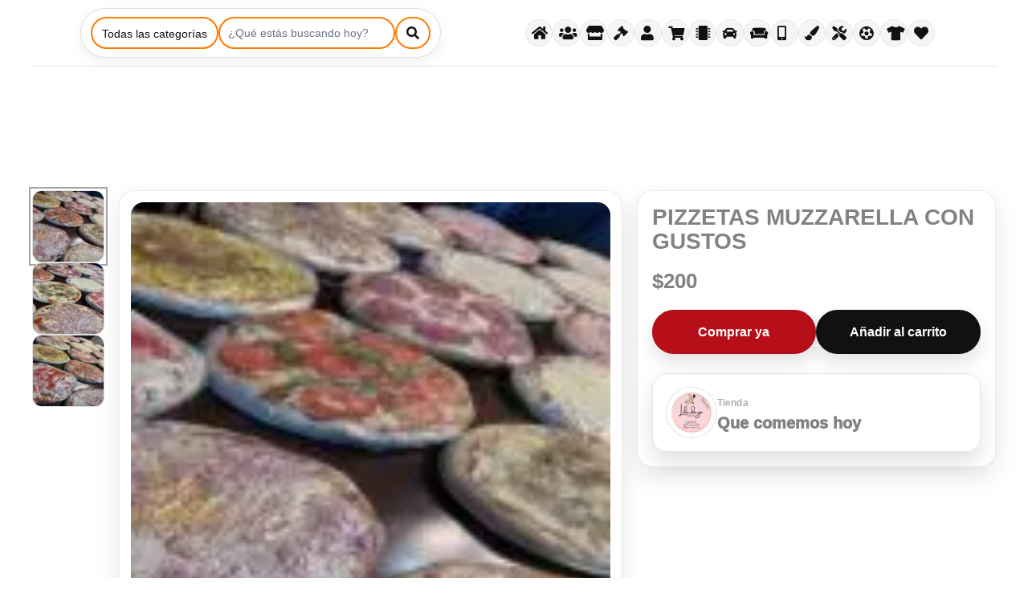

--- FILE ---
content_type: text/html; charset=UTF-8
request_url: https://salealtoque.uy/producto/pizzetas-muzzarella-con-gustos/
body_size: 35578
content:
<!DOCTYPE html><html lang="es"><head><script data-no-optimize="1">var litespeed_docref=sessionStorage.getItem("litespeed_docref");litespeed_docref&&(Object.defineProperty(document,"referrer",{get:function(){return litespeed_docref}}),sessionStorage.removeItem("litespeed_docref"));</script> <meta charset="UTF-8"><meta name="viewport" content="width=device-width, initial-scale=1"><link rel="profile" href="https://gmpg.org/xfn/11"><meta name='robots' content='index, follow, max-image-preview:large, max-snippet:-1, max-video-preview:-1' /><title>PIZZETAS MUZZARELLA CON GUSTOS - SaleAlToque</title><link rel="canonical" href="https://salealtoque.uy/producto/pizzetas-muzzarella-con-gustos/" /><meta property="og:locale" content="es_ES" /><meta property="og:type" content="article" /><meta property="og:title" content="PIZZETAS MUZZARELLA CON GUSTOS - SaleAlToque" /><meta property="og:url" content="https://salealtoque.uy/producto/pizzetas-muzzarella-con-gustos/" /><meta property="og:site_name" content="SaleAlToque" /><meta property="article:publisher" content="https://www.facebook.com/salealtoqueuy-104235568121743" /><meta property="article:modified_time" content="2023-07-24T16:36:07+00:00" /><meta property="og:image" content="https://salealtoque.uy/wp-content/uploads/2022/10/34c401b0-1a2c-4d83-84e5-4e0f896d0c88-1.jpg" /><meta property="og:image:width" content="125" /><meta property="og:image:height" content="125" /><meta property="og:image:type" content="image/jpeg" /><meta name="twitter:card" content="summary_large_image" /> <script type="application/ld+json" class="yoast-schema-graph">{"@context":"https://schema.org","@graph":[{"@type":"WebPage","@id":"https://salealtoque.uy/producto/pizzetas-muzzarella-con-gustos/","url":"https://salealtoque.uy/producto/pizzetas-muzzarella-con-gustos/","name":"PIZZETAS MUZZARELLA CON GUSTOS - SaleAlToque","isPartOf":{"@id":"https://salealtoque.uy/#website"},"primaryImageOfPage":{"@id":"https://salealtoque.uy/producto/pizzetas-muzzarella-con-gustos/#primaryimage"},"image":{"@id":"https://salealtoque.uy/producto/pizzetas-muzzarella-con-gustos/#primaryimage"},"thumbnailUrl":"https://salealtoque.uy/wp-content/uploads/2022/10/34c401b0-1a2c-4d83-84e5-4e0f896d0c88-1.jpg","datePublished":"2022-10-26T15:35:27+00:00","dateModified":"2023-07-24T16:36:07+00:00","breadcrumb":{"@id":"https://salealtoque.uy/producto/pizzetas-muzzarella-con-gustos/#breadcrumb"},"inLanguage":"es","potentialAction":[{"@type":"ReadAction","target":["https://salealtoque.uy/producto/pizzetas-muzzarella-con-gustos/"]}]},{"@type":"ImageObject","inLanguage":"es","@id":"https://salealtoque.uy/producto/pizzetas-muzzarella-con-gustos/#primaryimage","url":"https://salealtoque.uy/wp-content/uploads/2022/10/34c401b0-1a2c-4d83-84e5-4e0f896d0c88-1.jpg","contentUrl":"https://salealtoque.uy/wp-content/uploads/2022/10/34c401b0-1a2c-4d83-84e5-4e0f896d0c88-1.jpg","width":125,"height":125},{"@type":"BreadcrumbList","@id":"https://salealtoque.uy/producto/pizzetas-muzzarella-con-gustos/#breadcrumb","itemListElement":[{"@type":"ListItem","position":1,"name":"Portada","item":"https://salealtoque.uy/"},{"@type":"ListItem","position":2,"name":"Store","item":"https://salealtoque.uy/store/"},{"@type":"ListItem","position":3,"name":"PIZZETAS MUZZARELLA CON GUSTOS"}]},{"@type":"WebSite","@id":"https://salealtoque.uy/#website","url":"https://salealtoque.uy/","name":"SaleAlToque","description":"Único sitio de compraventa 100% uruguayo","publisher":{"@id":"https://salealtoque.uy/#organization"},"potentialAction":[{"@type":"SearchAction","target":{"@type":"EntryPoint","urlTemplate":"https://salealtoque.uy/?s={search_term_string}"},"query-input":{"@type":"PropertyValueSpecification","valueRequired":true,"valueName":"search_term_string"}}],"inLanguage":"es"},{"@type":"Organization","@id":"https://salealtoque.uy/#organization","name":"Salealtoque.uy","url":"https://salealtoque.uy/","logo":{"@type":"ImageObject","inLanguage":"es","@id":"https://salealtoque.uy/#/schema/logo/image/","url":"https://salealtoque.uy/wp-content/uploads/2022/02/logo-salealtoqueuy.jpg","contentUrl":"https://salealtoque.uy/wp-content/uploads/2022/02/logo-salealtoqueuy.jpg","width":795,"height":410,"caption":"Salealtoque.uy"},"image":{"@id":"https://salealtoque.uy/#/schema/logo/image/"},"sameAs":["https://www.facebook.com/salealtoqueuy-104235568121743","https://www.instagram.com/salealtoque.uy/?hl=es"]}]}</script> <link rel='dns-prefetch' href='//static.addtoany.com' /><link rel='dns-prefetch' href='//js.stripe.com' /><link rel='dns-prefetch' href='//fonts.googleapis.com' /><link rel='dns-prefetch' href='//cdnjs.cloudflare.com' /><link rel="alternate" type="application/rss+xml" title="SaleAlToque &raquo; Feed" href="https://salealtoque.uy/feed/" /><link rel="alternate" type="application/rss+xml" title="SaleAlToque &raquo; Feed de los comentarios" href="https://salealtoque.uy/comments/feed/" /><link rel="alternate" type="application/rss+xml" title="SaleAlToque &raquo; Comentario PIZZETAS MUZZARELLA CON GUSTOS del feed" href="https://salealtoque.uy/producto/pizzetas-muzzarella-con-gustos/feed/" /><link rel="alternate" title="oEmbed (JSON)" type="application/json+oembed" href="https://salealtoque.uy/wp-json/oembed/1.0/embed?url=https%3A%2F%2Fsalealtoque.uy%2Fproducto%2Fpizzetas-muzzarella-con-gustos%2F" /><link rel="alternate" title="oEmbed (XML)" type="text/xml+oembed" href="https://salealtoque.uy/wp-json/oembed/1.0/embed?url=https%3A%2F%2Fsalealtoque.uy%2Fproducto%2Fpizzetas-muzzarella-con-gustos%2F&#038;format=xml" /><link data-optimized="2" rel="stylesheet" href="https://salealtoque.uy/wp-content/litespeed/css/cc7154a9bd7462943717a26b331c2e08.css?ver=00b2d" /> <script type="text/template" id="tmpl-variation-template"><div class="woocommerce-variation-description">{{{ data.variation.variation_description }}}</div>
	<div class="woocommerce-variation-price">{{{ data.variation.price_html }}}</div>
	<div class="woocommerce-variation-availability">{{{ data.variation.availability_html }}}</div></script> <script type="text/template" id="tmpl-unavailable-variation-template"><p role="alert">Lo siento, este producto no está disponible. Por favor, elige otra combinación.</p></script> <script id="astra-flexibility-js-after" type="litespeed/javascript">typeof flexibility!=="undefined"&&flexibility(document.documentElement)</script> <script id="addtoany-core-js-before" type="litespeed/javascript">window.a2a_config=window.a2a_config||{};a2a_config.callbacks=[];a2a_config.overlays=[];a2a_config.templates={};a2a_localize={Share:"Compartir",Save:"Guardar",Subscribe:"Suscribir",Email:"Correo electrónico",Bookmark:"Marcador",ShowAll:"Mostrar todo",ShowLess:"Mostrar menos",FindServices:"Encontrar servicio(s)",FindAnyServiceToAddTo:"Encuentra al instante cualquier servicio para añadir a",PoweredBy:"Funciona con",ShareViaEmail:"Compartir por correo electrónico",SubscribeViaEmail:"Suscribirse a través de correo electrónico",BookmarkInYourBrowser:"Añadir a marcadores de tu navegador",BookmarkInstructions:"Presiona «Ctrl+D» o «\u2318+D» para añadir esta página a marcadores",AddToYourFavorites:"Añadir a tus favoritos",SendFromWebOrProgram:"Enviar desde cualquier dirección o programa de correo electrónico ",EmailProgram:"Programa de correo electrónico",More:"Más&#8230;",ThanksForSharing:"¡Gracias por compartir!",ThanksForFollowing:"¡Gracias por seguirnos!"}</script> <script defer src="https://static.addtoany.com/menu/page.js" id="addtoany-core-js"></script> <script type="litespeed/javascript" data-src="https://salealtoque.uy/wp-includes/js/jquery/jquery.min.js" id="jquery-core-js"></script> <script id="jquery-core-js-after" type="litespeed/javascript">document.addEventListener("DOMContentLiteSpeedLoaded",function(){var b=document.getElementById("sat-desc-body"),t=document.getElementById("sat-desc-toggle");if(!b||!t)return;if(b.scrollHeight<=b.clientHeight+20){t.style.display="none";b.classList.remove("sat-collapsed");return}
t.onclick=function(){var c=b.classList.contains("sat-collapsed");b.classList.toggle("sat-collapsed");t.textContent=c?"Ver menos":"Ver más"}})</script> <script id="doppler-for-woocommerce-js-extra" type="litespeed/javascript">var dplrWooAjaxObj={"ajaxurl":"https://salealtoque.uy/wp-admin/admin-ajax.php"}</script> <script id="Doppler-js-extra" type="litespeed/javascript">var dplr_obj_vars={"ajax_url":"https://salealtoque.uy/wp-admin/admin-ajax.php"};var errorMsg={"err":"Formato Inv\u00e1lido."}</script> <script id="wc-add-to-cart-js-extra" type="litespeed/javascript">var wc_add_to_cart_params={"ajax_url":"/wp-admin/admin-ajax.php","wc_ajax_url":"/?wc-ajax=%%endpoint%%","i18n_view_cart":"Ver carrito","cart_url":"https://salealtoque.uy/cart/","is_cart":"","cart_redirect_after_add":"no"}</script> <script id="wc-single-product-js-extra" type="litespeed/javascript">var wc_single_product_params={"i18n_required_rating_text":"Por favor elige una puntuaci\u00f3n","i18n_rating_options":["1 de 5 estrellas","2 de 5 estrellas","3 de 5 estrellas","4 de 5 estrellas","5 de 5 estrellas"],"i18n_product_gallery_trigger_text":"Ver galer\u00eda de im\u00e1genes a pantalla completa","review_rating_required":"yes","flexslider":{"rtl":!1,"animation":"slide","smoothHeight":!0,"directionNav":!1,"controlNav":"thumbnails","slideshow":!1,"animationSpeed":500,"animationLoop":!1,"allowOneSlide":!1},"zoom_enabled":"1","zoom_options":[],"photoswipe_enabled":"1","photoswipe_options":{"shareEl":!1,"closeOnScroll":!1,"history":!1,"hideAnimationDuration":0,"showAnimationDuration":0},"flexslider_enabled":"1"}</script> <script id="woocommerce-js-extra" type="litespeed/javascript">var woocommerce_params={"ajax_url":"/wp-admin/admin-ajax.php","wc_ajax_url":"/?wc-ajax=%%endpoint%%","i18n_password_show":"Mostrar contrase\u00f1a","i18n_password_hide":"Ocultar contrase\u00f1a"}</script> <script id="wp-util-js-extra" type="litespeed/javascript">var _wpUtilSettings={"ajax":{"url":"/wp-admin/admin-ajax.php"}}</script> <link rel="https://api.w.org/" href="https://salealtoque.uy/wp-json/" /><link rel="alternate" title="JSON" type="application/json" href="https://salealtoque.uy/wp-json/wp/v2/product/22172" /><link rel="EditURI" type="application/rsd+xml" title="RSD" href="https://salealtoque.uy/xmlrpc.php?rsd" /><meta name="generator" content="WordPress 6.9" /><meta name="generator" content="WooCommerce 10.4.3" /><link rel='shortlink' href='https://salealtoque.uy/?p=22172' /><meta property="og:type" content="product" /><meta property="og:title" content="PIZZETAS MUZZARELLA CON GUSTOS" /><meta property="og:description" content="&lt;p&gt;&lt;br&gt;&lt;/p&gt;" /><meta property="og:url" content="https://salealtoque.uy/producto/pizzetas-muzzarella-con-gustos/" /><meta property="og:image" content="https://salealtoque.uy/wp-content/uploads/2022/10/34c401b0-1a2c-4d83-84e5-4e0f896d0c88-1.jpg" /><meta property="og:price" content="200" /><meta property="og:currency" content="UYU" /> <script type="litespeed/javascript" data-src="https://hub.fromdoppler.com/public/dhtrack.js"></script> <script type="litespeed/javascript">var ajaxurl="https:\/\/salealtoque.uy\/wp-admin\/admin-ajax.php"</script> <noscript><style>.woocommerce-product-gallery{ opacity: 1 !important; }</style></noscript><meta name="generator" content="Elementor 3.34.1; features: additional_custom_breakpoints; settings: css_print_method-external, google_font-enabled, font_display-auto"><link rel="icon" href="https://salealtoque.uy/wp-content/uploads/2025/07/cropped-ChatGPT-Image-15-jun-2025-14_16_10-1-32x32.png" sizes="32x32" /><link rel="icon" href="https://salealtoque.uy/wp-content/uploads/2025/07/cropped-ChatGPT-Image-15-jun-2025-14_16_10-1-192x192.png" sizes="192x192" /><link rel="apple-touch-icon" href="https://salealtoque.uy/wp-content/uploads/2025/07/cropped-ChatGPT-Image-15-jun-2025-14_16_10-1-180x180.png" /><meta name="msapplication-TileImage" content="https://salealtoque.uy/wp-content/uploads/2025/07/cropped-ChatGPT-Image-15-jun-2025-14_16_10-1-270x270.png" /></head><body  class="wp-singular product-template-default single single-product postid-22172 wp-custom-logo wp-embed-responsive wp-theme-astra wp-child-theme-ASTRACHILD theme-astra woocommerce woocommerce-page woocommerce-no-js cfvsw-label-none cfvsw-product-page ast-desktop ast-no-sidebar astra-4.12.1 ast-blog-single-style-1 ast-custom-post-type ast-single-post ast-inherit-site-logo-transparent ast-hfb-header ast-full-width-primary-header wcfm-theme-astra ast-normal-title-enabled elementor-default elementor-kit-2885"><div class="barra-header-superior"><form class="buscador-header" method="get" action="https://salealtoque.uy/">
<select name="product_cat"><option value="">Todas las categorías</option><option value="tecnologia">Tecnología</option><option value="automotoras">Automotoras</option><option value="hogar-y-jardin">Hogar y Jardín</option><option value="telefonos-y-accesorios">Teléfonos</option><option value="decoracion-y-arte">Decoración</option><option value="servicios">Servicios</option><option value="deportes">Deportes</option><option value="ropa-2">Ropa</option><option value="adultos">Adultos</option>
</select>
<input type="search" name="s" placeholder="¿Qué estás buscando hoy?">
<button type="submit"><i class="fas fa-search"></i></button></form><div class="iconos-header">
<a href="/"><i class="fas fa-home" title="Inicio"></i></a>
<a href="/quienes-somos/"><i class="fas fa-users" title="Quiénes Somos"></i></a>
<a href="/store/"><i class="fas fa-store" title="Marketplace"></i></a>
<a href="/publicar-subasta/"><i class="fas fa-gavel" title="Publicar Subasta"></i></a>
<a href="/my-account/"><i class="fas fa-user" title="Acceder"></i></a>
<a href="/cart/"><i class="fas fa-shopping-cart" title="Carrito"></i></a>
<a href="/categoria-producto/tecnologia/"><i class="fas fa-microchip" title="Tecnología"></i></a>
<a href="/categoria-producto/automotoras/"><i class="fas fa-car" title="Automotoras"></i></a>
<a href="/categoria-producto/hogar-y-jardin/"><i class="fas fa-couch" title="Hogar"></i></a>
<a href="/categoria-producto/telefonos-y-accesorios/"><i class="fas fa-mobile-alt" title="Teléfonos"></i></a>
<a href="/categoria-producto/decoracion-y-arte/"><i class="fas fa-paint-brush" title="Decoración"></i></a>
<a href="/categoria-producto/servicios/"><i class="fas fa-tools" title="Servicios"></i></a>
<a href="/categoria-producto/deportes/"><i class="fas fa-futbol" title="Deportes"></i></a>
<a href="/categoria-producto/ropa-2/"><i class="fas fa-tshirt" title="Ropa"></i></a>
<a href="/categoria-producto/adultos/"><i class="fas fa-heart" title="Adultos"></i></a></div></div>
<a
class="skip-link screen-reader-text"
href="#content"
title="Ir al contenido">
Ir al contenido</a><div
class="hfeed site" id="page"><header
class="site-header ast-primary-submenu-animation-slide-up header-main-layout-1 ast-primary-menu-enabled ast-has-mobile-header-logo ast-builder-menu-toggle-icon ast-mobile-header-inline" id="masthead" itemtype="https://schema.org/WPHeader" itemscope="itemscope" itemid="#masthead"		><div id="ast-desktop-header" data-toggle-type="off-canvas"></div><div id="ast-mobile-header" class="ast-mobile-header-wrap " data-type="off-canvas"><div class="ast-main-header-wrap main-header-bar-wrap" ><div class="ast-primary-header-bar ast-primary-header main-header-bar site-primary-header-wrap site-header-focus-item ast-builder-grid-row-layout-default ast-builder-grid-row-tablet-layout-default ast-builder-grid-row-mobile-layout-default" data-section="section-primary-header-builder"><div class="ast-builder-grid-row ast-builder-grid-row-has-sides ast-builder-grid-row-no-center"><div class="site-header-primary-section-left site-header-section ast-flex site-header-section-left"><div class="ast-builder-layout-element ast-flex site-header-focus-item" data-section="title_tagline"><div
class="site-branding ast-site-identity" itemtype="https://schema.org/Organization" itemscope="itemscope"				>
<span class="site-logo-img"><a href="https://salealtoque.uy/" class="custom-logo-link" rel="home"><img data-lazyloaded="1" src="[data-uri]" width="180" height="60" data-src="https://salealtoque.uy/wp-content/uploads/2024/11/SALEALTOQUE.UY-1.png" class="custom-logo" alt="SaleAlToque" decoding="async" data-srcset="https://salealtoque.uy/wp-content/uploads/2024/11/SALEALTOQUE.UY-1.png 1x, https://salealtoque.uy/wp-content/uploads/2024/11/SALEALTOQUE.UY-1.png 2x" data-sizes="(max-width: 180px) 100vw, 180px" /></a><a href="https://salealtoque.uy/" class="custom-mobile-logo-link" rel="home" itemprop="url"></a></span></div></div></div><div class="site-header-primary-section-right site-header-section ast-flex ast-grid-right-section"></div></div></div></div></div></header><div id="content" class="site-content"><div class="ast-container"><div id="primary" class="content-area primary"><main id="main" class="site-main"><div class="ast-woocommerce-container"><div class="woocommerce-notices-wrapper"></div><div id="product-22172" class="ast-article-single ast-woo-product-no-review desktop-align-left tablet-align-left mobile-align-left product type-product post-22172 status-publish first instock product_cat-alimentos has-post-thumbnail taxable shipping-taxable purchasable product-type-simple"><div class="sat-plp-wrap"><div class="sat-plp-left">
<button class="sat-plp-thumb is-active" type="button" data-full="https://salealtoque.uy/wp-content/uploads/2022/10/34c401b0-1a2c-4d83-84e5-4e0f896d0c88-1.jpg">
<img data-lazyloaded="1" src="[data-uri]" width="100" height="100" data-src="https://salealtoque.uy/wp-content/uploads/2022/10/34c401b0-1a2c-4d83-84e5-4e0f896d0c88-1-100x100.jpg" alt="">
</button>
<button class="sat-plp-thumb " type="button" data-full="https://salealtoque.uy/wp-content/uploads/2022/10/64b5ce17-3bad-4766-90d6-b72afbc39d36-1.jpg">
<img data-lazyloaded="1" src="[data-uri]" width="100" height="100" data-src="https://salealtoque.uy/wp-content/uploads/2022/10/64b5ce17-3bad-4766-90d6-b72afbc39d36-1-100x100.jpg" alt="">
</button>
<button class="sat-plp-thumb " type="button" data-full="https://salealtoque.uy/wp-content/uploads/2022/10/fc13dd84-1906-493c-afd8-5768c0ccda10-1.jpg">
<img data-lazyloaded="1" src="[data-uri]" width="100" height="100" data-src="https://salealtoque.uy/wp-content/uploads/2022/10/fc13dd84-1906-493c-afd8-5768c0ccda10-1-100x100.jpg" alt="">
</button></div><div class="sat-plp-center"><div class="sat-plp-main">
<img data-lazyloaded="1" src="[data-uri]" width="125" height="125" id="sat-plp-main-img" data-src="https://salealtoque.uy/wp-content/uploads/2022/10/34c401b0-1a2c-4d83-84e5-4e0f896d0c88-1.jpg.webp" alt=""></div></div><div class="sat-plp-right"><h1 class="sat-plp-title">PIZZETAS MUZZARELLA CON GUSTOS</h1><div class="sat-plp-price"><span class="woocommerce-Price-amount amount"><bdi><span class="woocommerce-Price-currencySymbol">&#36;</span>200</bdi></span></div><div class="sat-plp-ctas"><div class="sat-plp-row">
<a class="sat-plp-btn primary" href="#" data-sat-action="buy">Comprar ya</a>
<a class="sat-plp-btn dark" href="#" data-sat-action="add">Añadir al carrito</a></div><div class="sat-plp-row"></div>
<a class="sat-plp-storecard" href="https://salealtoque.uy/store/que-comemos-hoy/">
<img data-lazyloaded="1" src="[data-uri]" width="150" height="150" class="sat-plp-storelogo" data-src="https://salealtoque.uy/wp-content/uploads/2022/10/676f7a82-30b8-45f4-8858-38248a691043-150x150.jpg.webp" alt=""><div class="sat-plp-storetext"><div class="sat-plp-storelabel">Tienda</div><div class="sat-plp-storename">Que comemos hoy</div></div>
</a><div class="sat-plp-hidden-cart"><form class="cart" action="https://salealtoque.uy/producto/pizzetas-muzzarella-con-gustos/" method="post" enctype='multipart/form-data'><div class="compumach-comprar-ya-container">
<a href="https://salealtoque.uy/checkout/?add-to-cart=22172" class="button comprar-ya-estilo sat-btn--buy-now">COMPRAR YA</a></div><div class="quantity">
<label class="screen-reader-text" for="quantity_6977b2412e0f2">PIZZETAS MUZZARELLA CON GUSTOS cantidad</label>
<input
type="number"
id="quantity_6977b2412e0f2"
class="input-text qty text"
name="quantity"
value="1"
aria-label="Cantidad de productos"
min="1"
step="1"
placeholder=""
inputmode="numeric"
autocomplete="off"
/></div><button type="submit" name="add-to-cart" value="22172" class="single_add_to_cart_button button alt">Añadir al carrito</button></form></div></div></div></div><div class="summary entry-summary"><nav class="woocommerce-breadcrumb" aria-label="Breadcrumb"><a href="https://salealtoque.uy">Inicio</a>&nbsp;&#47;&nbsp;<a href="https://salealtoque.uy/categoria-producto/alimentos/">ALIMENTOS</a>&nbsp;&#47;&nbsp;PIZZETAS MUZZARELLA CON GUSTOS</nav></div><section class="sat-desc-card-wrap"><div class="sat-desc-card" id="sat-desc-card"><div class="sat-desc-title">Descripción</div><div class="sat-desc-body sat-collapsed" id="sat-desc-body"><p>Pizzetas 26 c de diámetro</p><p>Solo muzzarella $180</p><p>Con gustos $200</p><p>Son 2 gustos por pizzeta</p><p>Gustos: Jamón</p><p>Cebolla</p><p>Morrón </p><p>Papas pay</p><p>Panceta</p><p>Champiñones</p><p>Salamín</p><p>Palmitos</p><p>Aceitunas</p><p>Huevo</p><p>Choclo</p><p>Cheddar</p><p>Tomate</p><p>Pizzeta Hawaiana (jamón y anana) con costo extra </p><div class="addtoany_share_save_container addtoany_content addtoany_content_bottom"><div class="a2a_kit a2a_kit_size_32 addtoany_list" data-a2a-url="https://salealtoque.uy/producto/pizzetas-muzzarella-con-gustos/" data-a2a-title="PIZZETAS MUZZARELLA CON GUSTOS"><a class="a2a_button_facebook_like addtoany_special_service" data-layout="button" data-href="https://salealtoque.uy/producto/pizzetas-muzzarella-con-gustos/"></a><a class="a2a_button_facebook" href="https://www.addtoany.com/add_to/facebook?linkurl=https%3A%2F%2Fsalealtoque.uy%2Fproducto%2Fpizzetas-muzzarella-con-gustos%2F&amp;linkname=PIZZETAS%20MUZZARELLA%20CON%20GUSTOS" title="Facebook" rel="nofollow noopener" target="_blank"></a><a class="a2a_button_whatsapp" href="https://www.addtoany.com/add_to/whatsapp?linkurl=https%3A%2F%2Fsalealtoque.uy%2Fproducto%2Fpizzetas-muzzarella-con-gustos%2F&amp;linkname=PIZZETAS%20MUZZARELLA%20CON%20GUSTOS" title="WhatsApp" rel="nofollow noopener" target="_blank"></a><a class="a2a_button_google_gmail" href="https://www.addtoany.com/add_to/google_gmail?linkurl=https%3A%2F%2Fsalealtoque.uy%2Fproducto%2Fpizzetas-muzzarella-con-gustos%2F&amp;linkname=PIZZETAS%20MUZZARELLA%20CON%20GUSTOS" title="Gmail" rel="nofollow noopener" target="_blank"></a><a class="a2a_button_email" href="https://www.addtoany.com/add_to/email?linkurl=https%3A%2F%2Fsalealtoque.uy%2Fproducto%2Fpizzetas-muzzarella-con-gustos%2F&amp;linkname=PIZZETAS%20MUZZARELLA%20CON%20GUSTOS" title="Email" rel="nofollow noopener" target="_blank"></a><a class="a2a_button_copy_link" href="https://www.addtoany.com/add_to/copy_link?linkurl=https%3A%2F%2Fsalealtoque.uy%2Fproducto%2Fpizzetas-muzzarella-con-gustos%2F&amp;linkname=PIZZETAS%20MUZZARELLA%20CON%20GUSTOS" title="Copy Link" rel="nofollow noopener" target="_blank"></a><a class="a2a_button_twitter" href="https://www.addtoany.com/add_to/twitter?linkurl=https%3A%2F%2Fsalealtoque.uy%2Fproducto%2Fpizzetas-muzzarella-con-gustos%2F&amp;linkname=PIZZETAS%20MUZZARELLA%20CON%20GUSTOS" title="Twitter" rel="nofollow noopener" target="_blank"></a><a class="a2a_dd addtoany_share_save addtoany_share" href="https://www.addtoany.com/share"></a></div></div></div>
<button class="sat-desc-toggle" id="sat-desc-toggle">Ver más</button></div></section><section class="sat-plp-related"><h2 class="sat-plp-related-title">Otros productos para ti</h2><div class="woocommerce columns-5 "><ul class="products columns-5"><li class="ast-article-single ast-woo-product-no-review desktop-align-left tablet-align-left mobile-align-left product type-product post-23287 status-publish first instock product_cat-estetica-y-cosmetologia has-post-thumbnail taxable shipping-taxable purchasable product-type-simple"><div class="astra-shop-thumbnail-wrap"><a href="https://salealtoque.uy/producto/aplicacion-y-extension-de-unas/" class="woocommerce-LoopProduct-link woocommerce-loop-product__link"><img data-lazyloaded="1" src="[data-uri]" width="257" height="300" data-src="https://salealtoque.uy/wp-content/uploads/2023/02/4e37cbb7-ae7c-4d3d-8ec9-1fdbe3ccf3d5-430x501.jpg.webp" class="attachment-woocommerce_thumbnail size-woocommerce_thumbnail" alt="Aplicacion y extension de uñas" decoding="async" data-srcset="https://salealtoque.uy/wp-content/uploads/2023/02/4e37cbb7-ae7c-4d3d-8ec9-1fdbe3ccf3d5-430x501.jpg.webp 430w, https://salealtoque.uy/wp-content/uploads/2023/02/4e37cbb7-ae7c-4d3d-8ec9-1fdbe3ccf3d5-257x300.jpg.webp 257w, https://salealtoque.uy/wp-content/uploads/2023/02/4e37cbb7-ae7c-4d3d-8ec9-1fdbe3ccf3d5-687x800.jpg.webp 687w, https://salealtoque.uy/wp-content/uploads/2023/02/4e37cbb7-ae7c-4d3d-8ec9-1fdbe3ccf3d5-700x816.jpg.webp 700w, https://salealtoque.uy/wp-content/uploads/2023/02/4e37cbb7-ae7c-4d3d-8ec9-1fdbe3ccf3d5.jpg.webp 107w" data-sizes="(max-width: 257px) 100vw, 257px" /></a><a href="/producto/pizzetas-muzzarella-con-gustos/?add-to-cart=23287" data-quantity="1" class="ast-on-card-button ast-select-options-trigger product_type_simple add_to_cart_button ajax_add_to_cart" data-product_id="23287" data-product_sku="" aria-label="Añadir al carrito: &ldquo;Aplicacion y extension de uñas&rdquo;" rel="nofollow"> <span class="ast-card-action-tooltip"> Añadir al carrito </span> <span class="ahfb-svg-iconset"> <span class="ast-icon icon-bag"><svg xmlns="http://www.w3.org/2000/svg" xmlns:xlink="http://www.w3.org/1999/xlink" version="1.1" id="ast-bag-icon-svg" x="0px" y="0px" width="100" height="100" viewBox="826 826 140 140" enable-background="new 826 826 140 140" xml:space="preserve">
<path d="M960.758,934.509l2.632,23.541c0.15,1.403-0.25,2.657-1.203,3.761c-0.953,1.053-2.156,1.579-3.61,1.579H833.424  c-1.454,0-2.657-0.526-3.61-1.579c-0.952-1.104-1.354-2.357-1.203-3.761l2.632-23.541H960.758z M953.763,871.405l6.468,58.29H831.77  l6.468-58.29c0.15-1.203,0.677-2.218,1.58-3.045c0.903-0.827,1.981-1.241,3.234-1.241h19.254v9.627c0,2.658,0.94,4.927,2.82,6.807  s4.149,2.82,6.807,2.82c2.658,0,4.926-0.94,6.807-2.82s2.821-4.149,2.821-6.807v-9.627h28.882v9.627  c0,2.658,0.939,4.927,2.819,6.807c1.881,1.88,4.149,2.82,6.807,2.82s4.927-0.94,6.808-2.82c1.879-1.88,2.82-4.149,2.82-6.807v-9.627  h19.253c1.255,0,2.332,0.414,3.235,1.241C953.086,869.187,953.612,870.202,953.763,871.405z M924.881,857.492v19.254  c0,1.304-0.476,2.432-1.429,3.385s-2.08,1.429-3.385,1.429c-1.303,0-2.432-0.477-3.384-1.429c-0.953-0.953-1.43-2.081-1.43-3.385  v-19.254c0-5.315-1.881-9.853-5.641-13.613c-3.76-3.761-8.298-5.641-13.613-5.641s-9.853,1.88-13.613,5.641  c-3.761,3.76-5.641,8.298-5.641,13.613v19.254c0,1.304-0.476,2.432-1.429,3.385c-0.953,0.953-2.081,1.429-3.385,1.429  c-1.303,0-2.432-0.477-3.384-1.429c-0.953-0.953-1.429-2.081-1.429-3.385v-19.254c0-7.973,2.821-14.779,8.461-20.42  c5.641-5.641,12.448-8.461,20.42-8.461c7.973,0,14.779,2.82,20.42,8.461C922.062,842.712,924.881,849.519,924.881,857.492z" />
</svg></span> </span> </a></div><div class="astra-shop-summary-wrap"><a href="https://salealtoque.uy/producto/aplicacion-y-extension-de-unas/" class="ast-loop-product__link"><h2 class="woocommerce-loop-product__title">Aplicacion y extension de uñas</h2></a>
<span class="price"><span class="woocommerce-Price-amount amount"><bdi><span class="woocommerce-Price-currencySymbol">&#36;</span>900</bdi></span></span></div><div class="wcfmmp_sold_by_container"><div class="wcfm-clearfix"></div><div class="wcfmmp_sold_by_wrapper"><span class="wcfmmp_sold_by_label">Tienda:&nbsp;</span><img data-lazyloaded="1" src="[data-uri]" width="1114" height="1116" class="wcfmmp_sold_by_logo" data-src="https://salealtoque.uy/wp-content/uploads/2024/05/IMG_20240524_111226.jpg" />&nbsp;<a class="wcfm_dashboard_item_title" target="_blank" href="https://salealtoque.uy/store/beatiful-nails-jenis">Beatiful Nails Jenis</a></div><div class="wcfm-clearfix"></div><div style="" class="wcfmmp-store-rating" title="¡No hay reseñas aún!">
<span style="width: 0%">
<strong class="rating">0</strong> de 5				</span></div><div class="wcfm-clearfix"></div><div class="wcfm_vendor_badges"></div><div class="wcfm-clearfix"></div></div></li><li class="ast-article-single ast-woo-product-no-review desktop-align-left tablet-align-left mobile-align-left product type-product post-46029 status-publish instock product_cat-sin-categorizar product_cat-telefonos-y-accesorios has-post-thumbnail taxable shipping-taxable purchasable product-type-simple"><div class="astra-shop-thumbnail-wrap"><a href="https://salealtoque.uy/producto/power-bank-roca-pb5-lcd-5-000mah/" class="woocommerce-LoopProduct-link woocommerce-loop-product__link"><img data-lazyloaded="1" src="[data-uri]" width="256" height="256" data-src="https://salealtoque.uy/wp-content/uploads/2024/10/productos31_58217.jpg" class="attachment-woocommerce_thumbnail size-woocommerce_thumbnail" alt="Power Bank ROCA PB5/LCD 5.000mAh" decoding="async" data-srcset="https://salealtoque.uy/wp-content/uploads/2024/10/productos31_58217.jpg 256w, https://salealtoque.uy/wp-content/uploads/2024/10/productos31_58217-100x100.jpg 100w, https://salealtoque.uy/wp-content/uploads/2024/10/productos31_58217-150x150.jpg 150w" data-sizes="(max-width: 256px) 100vw, 256px" /></a><a href="/producto/pizzetas-muzzarella-con-gustos/?add-to-cart=46029" data-quantity="1" class="ast-on-card-button ast-select-options-trigger product_type_simple add_to_cart_button ajax_add_to_cart" data-product_id="46029" data-product_sku="" aria-label="Añadir al carrito: &ldquo;Power Bank ROCA PB5/LCD 5.000mAh&rdquo;" rel="nofollow"> <span class="ast-card-action-tooltip"> Añadir al carrito </span> <span class="ahfb-svg-iconset"> <span class="ast-icon icon-bag"><svg xmlns="http://www.w3.org/2000/svg" xmlns:xlink="http://www.w3.org/1999/xlink" version="1.1" id="ast-bag-icon-svg" x="0px" y="0px" width="100" height="100" viewBox="826 826 140 140" enable-background="new 826 826 140 140" xml:space="preserve">
<path d="M960.758,934.509l2.632,23.541c0.15,1.403-0.25,2.657-1.203,3.761c-0.953,1.053-2.156,1.579-3.61,1.579H833.424  c-1.454,0-2.657-0.526-3.61-1.579c-0.952-1.104-1.354-2.357-1.203-3.761l2.632-23.541H960.758z M953.763,871.405l6.468,58.29H831.77  l6.468-58.29c0.15-1.203,0.677-2.218,1.58-3.045c0.903-0.827,1.981-1.241,3.234-1.241h19.254v9.627c0,2.658,0.94,4.927,2.82,6.807  s4.149,2.82,6.807,2.82c2.658,0,4.926-0.94,6.807-2.82s2.821-4.149,2.821-6.807v-9.627h28.882v9.627  c0,2.658,0.939,4.927,2.819,6.807c1.881,1.88,4.149,2.82,6.807,2.82s4.927-0.94,6.808-2.82c1.879-1.88,2.82-4.149,2.82-6.807v-9.627  h19.253c1.255,0,2.332,0.414,3.235,1.241C953.086,869.187,953.612,870.202,953.763,871.405z M924.881,857.492v19.254  c0,1.304-0.476,2.432-1.429,3.385s-2.08,1.429-3.385,1.429c-1.303,0-2.432-0.477-3.384-1.429c-0.953-0.953-1.43-2.081-1.43-3.385  v-19.254c0-5.315-1.881-9.853-5.641-13.613c-3.76-3.761-8.298-5.641-13.613-5.641s-9.853,1.88-13.613,5.641  c-3.761,3.76-5.641,8.298-5.641,13.613v19.254c0,1.304-0.476,2.432-1.429,3.385c-0.953,0.953-2.081,1.429-3.385,1.429  c-1.303,0-2.432-0.477-3.384-1.429c-0.953-0.953-1.429-2.081-1.429-3.385v-19.254c0-7.973,2.821-14.779,8.461-20.42  c5.641-5.641,12.448-8.461,20.42-8.461c7.973,0,14.779,2.82,20.42,8.461C922.062,842.712,924.881,849.519,924.881,857.492z" />
</svg></span> </span> </a></div><div class="astra-shop-summary-wrap"><a href="https://salealtoque.uy/producto/power-bank-roca-pb5-lcd-5-000mah/" class="ast-loop-product__link"><h2 class="woocommerce-loop-product__title">Power Bank ROCA PB5/LCD 5.000mAh</h2></a>
<span class="price"><span class="woocommerce-Price-amount amount"><bdi><span class="woocommerce-Price-currencySymbol">&#36;</span>644</bdi></span></span></div><div class="wcfmmp_sold_by_container"><div class="wcfm-clearfix"></div><div class="wcfmmp_sold_by_wrapper"><span class="wcfmmp_sold_by_label">Tienda:&nbsp;</span><img data-lazyloaded="1" src="[data-uri]" width="125" height="125" class="wcfmmp_sold_by_logo" data-src="https://salealtoque.uy/wp-content/uploads/2022/05/Logotipo-500x500-px-2.jpeg.webp" />&nbsp;<a class="wcfm_dashboard_item_title" target="_blank" href="https://salealtoque.uy/store/compumach-uruguay">Compumach Uruguay</a></div><div class="wcfm-clearfix"></div><div style="" class="wcfmmp-store-rating" title="¡No hay reseñas aún!">
<span style="width: 0%">
<strong class="rating">0</strong> de 5				</span></div><div class="wcfm-clearfix"></div><div class="wcfm_vendor_badges"><div class="wcfm_vendor_badge text_tip" data-tip="Verified Vendor"><img data-lazyloaded="1" src="[data-uri]" width="26" height="26" data-src="https://salealtoque.uy/wp-content/plugins/wc-frontend-manager-ultimate/assets/images/verification_badge.png" /></div></div><div class="wcfm-clearfix"></div></div></li><li class="ast-article-single ast-woo-product-no-review desktop-align-left tablet-align-left mobile-align-left product type-product post-41162 status-publish instock product_cat-hogar-y-jardin product_cat-ropa-2 product_tag-delantal-oferta has-post-thumbnail taxable shipping-taxable purchasable product-type-simple"><div class="astra-shop-thumbnail-wrap"><a href="https://salealtoque.uy/producto/delantales-personalizados-a-precios-de-liquidacion/" class="woocommerce-LoopProduct-link woocommerce-loop-product__link"><img data-lazyloaded="1" src="[data-uri]" width="300" height="300" data-src="https://salealtoque.uy/wp-content/uploads/2024/08/20240825_174240-300x300.jpg" class="attachment-woocommerce_thumbnail size-woocommerce_thumbnail" alt="Delantales personalizados a precios de liquidacion" decoding="async" data-srcset="https://salealtoque.uy/wp-content/uploads/2024/08/20240825_174240-300x300.jpg 300w, https://salealtoque.uy/wp-content/uploads/2024/08/20240825_174240-100x100.jpg 100w, https://salealtoque.uy/wp-content/uploads/2024/08/20240825_174240-200x200.jpg 200w" data-sizes="(max-width: 300px) 100vw, 300px" /></a><a href="/producto/pizzetas-muzzarella-con-gustos/?add-to-cart=41162" data-quantity="1" class="ast-on-card-button ast-select-options-trigger product_type_simple add_to_cart_button ajax_add_to_cart" data-product_id="41162" data-product_sku="" aria-label="Añadir al carrito: &ldquo;Delantales personalizados a precios de liquidacion&rdquo;" rel="nofollow"> <span class="ast-card-action-tooltip"> Añadir al carrito </span> <span class="ahfb-svg-iconset"> <span class="ast-icon icon-bag"><svg xmlns="http://www.w3.org/2000/svg" xmlns:xlink="http://www.w3.org/1999/xlink" version="1.1" id="ast-bag-icon-svg" x="0px" y="0px" width="100" height="100" viewBox="826 826 140 140" enable-background="new 826 826 140 140" xml:space="preserve">
<path d="M960.758,934.509l2.632,23.541c0.15,1.403-0.25,2.657-1.203,3.761c-0.953,1.053-2.156,1.579-3.61,1.579H833.424  c-1.454,0-2.657-0.526-3.61-1.579c-0.952-1.104-1.354-2.357-1.203-3.761l2.632-23.541H960.758z M953.763,871.405l6.468,58.29H831.77  l6.468-58.29c0.15-1.203,0.677-2.218,1.58-3.045c0.903-0.827,1.981-1.241,3.234-1.241h19.254v9.627c0,2.658,0.94,4.927,2.82,6.807  s4.149,2.82,6.807,2.82c2.658,0,4.926-0.94,6.807-2.82s2.821-4.149,2.821-6.807v-9.627h28.882v9.627  c0,2.658,0.939,4.927,2.819,6.807c1.881,1.88,4.149,2.82,6.807,2.82s4.927-0.94,6.808-2.82c1.879-1.88,2.82-4.149,2.82-6.807v-9.627  h19.253c1.255,0,2.332,0.414,3.235,1.241C953.086,869.187,953.612,870.202,953.763,871.405z M924.881,857.492v19.254  c0,1.304-0.476,2.432-1.429,3.385s-2.08,1.429-3.385,1.429c-1.303,0-2.432-0.477-3.384-1.429c-0.953-0.953-1.43-2.081-1.43-3.385  v-19.254c0-5.315-1.881-9.853-5.641-13.613c-3.76-3.761-8.298-5.641-13.613-5.641s-9.853,1.88-13.613,5.641  c-3.761,3.76-5.641,8.298-5.641,13.613v19.254c0,1.304-0.476,2.432-1.429,3.385c-0.953,0.953-2.081,1.429-3.385,1.429  c-1.303,0-2.432-0.477-3.384-1.429c-0.953-0.953-1.429-2.081-1.429-3.385v-19.254c0-7.973,2.821-14.779,8.461-20.42  c5.641-5.641,12.448-8.461,20.42-8.461c7.973,0,14.779,2.82,20.42,8.461C922.062,842.712,924.881,849.519,924.881,857.492z" />
</svg></span> </span> </a></div><div class="astra-shop-summary-wrap"><a href="https://salealtoque.uy/producto/delantales-personalizados-a-precios-de-liquidacion/" class="ast-loop-product__link"><h2 class="woocommerce-loop-product__title">Delantales personalizados a precios de liquidacion</h2></a>
<span class="price"><span class="woocommerce-Price-amount amount"><bdi><span class="woocommerce-Price-currencySymbol">&#36;</span>300</bdi></span></span></div><div class="wcfmmp_sold_by_container"><div class="wcfm-clearfix"></div><div class="wcfmmp_sold_by_wrapper"><span class="wcfmmp_sold_by_label">Tienda:&nbsp;</span><img data-lazyloaded="1" src="[data-uri]" width="641" height="629" class="wcfmmp_sold_by_logo" data-src="https://salealtoque.uy/wp-content/uploads/2024/07/Photoroom-20240702_204353.png" />&nbsp;<a class="wcfm_dashboard_item_title" target="_blank" href="https://salealtoque.uy/store/creacionesdina-art">Creacionesdina Uniformes personalizados</a></div><div class="wcfm-clearfix"></div><div style="" class="wcfmmp-store-rating" title="¡No hay reseñas aún!">
<span style="width: 0%">
<strong class="rating">0</strong> de 5				</span></div><div class="wcfm-clearfix"></div><div class="wcfm_vendor_badges"></div><div class="wcfm-clearfix"></div></div></li><li class="ast-article-single desktop-align-left tablet-align-left mobile-align-left product type-product post-77118 status-publish instock product_cat-hogar-y-jardin has-post-thumbnail taxable shipping-taxable purchasable product-type-simple"><div class="astra-shop-thumbnail-wrap"><a href="https://salealtoque.uy/producto/instalacion-de-pinchos-de-seguridad-5/" class="woocommerce-LoopProduct-link woocommerce-loop-product__link"><img data-lazyloaded="1" src="[data-uri]" width="300" height="300" data-src="https://salealtoque.uy/wp-content/uploads/2025/07/a77c7c70-c580-45f9-a194-3e17855174c4-4-scaled-300x300.jpeg" class="attachment-woocommerce_thumbnail size-woocommerce_thumbnail" alt="Instalación de pinchos de seguridad" decoding="async" data-srcset="https://salealtoque.uy/wp-content/uploads/2025/07/a77c7c70-c580-45f9-a194-3e17855174c4-4-scaled-300x300.jpeg 300w, https://salealtoque.uy/wp-content/uploads/2025/07/a77c7c70-c580-45f9-a194-3e17855174c4-4-scaled-100x100.jpeg 100w" data-sizes="(max-width: 300px) 100vw, 300px" /></a><a href="/producto/pizzetas-muzzarella-con-gustos/?add-to-cart=77118" data-quantity="1" class="ast-on-card-button ast-select-options-trigger product_type_simple add_to_cart_button ajax_add_to_cart" data-product_id="77118" data-product_sku="" aria-label="Añadir al carrito: &ldquo;Instalación de pinchos de seguridad&rdquo;" rel="nofollow"> <span class="ast-card-action-tooltip"> Añadir al carrito </span> <span class="ahfb-svg-iconset"> <span class="ast-icon icon-bag"><svg xmlns="http://www.w3.org/2000/svg" xmlns:xlink="http://www.w3.org/1999/xlink" version="1.1" id="ast-bag-icon-svg" x="0px" y="0px" width="100" height="100" viewBox="826 826 140 140" enable-background="new 826 826 140 140" xml:space="preserve">
<path d="M960.758,934.509l2.632,23.541c0.15,1.403-0.25,2.657-1.203,3.761c-0.953,1.053-2.156,1.579-3.61,1.579H833.424  c-1.454,0-2.657-0.526-3.61-1.579c-0.952-1.104-1.354-2.357-1.203-3.761l2.632-23.541H960.758z M953.763,871.405l6.468,58.29H831.77  l6.468-58.29c0.15-1.203,0.677-2.218,1.58-3.045c0.903-0.827,1.981-1.241,3.234-1.241h19.254v9.627c0,2.658,0.94,4.927,2.82,6.807  s4.149,2.82,6.807,2.82c2.658,0,4.926-0.94,6.807-2.82s2.821-4.149,2.821-6.807v-9.627h28.882v9.627  c0,2.658,0.939,4.927,2.819,6.807c1.881,1.88,4.149,2.82,6.807,2.82s4.927-0.94,6.808-2.82c1.879-1.88,2.82-4.149,2.82-6.807v-9.627  h19.253c1.255,0,2.332,0.414,3.235,1.241C953.086,869.187,953.612,870.202,953.763,871.405z M924.881,857.492v19.254  c0,1.304-0.476,2.432-1.429,3.385s-2.08,1.429-3.385,1.429c-1.303,0-2.432-0.477-3.384-1.429c-0.953-0.953-1.43-2.081-1.43-3.385  v-19.254c0-5.315-1.881-9.853-5.641-13.613c-3.76-3.761-8.298-5.641-13.613-5.641s-9.853,1.88-13.613,5.641  c-3.761,3.76-5.641,8.298-5.641,13.613v19.254c0,1.304-0.476,2.432-1.429,3.385c-0.953,0.953-2.081,1.429-3.385,1.429  c-1.303,0-2.432-0.477-3.384-1.429c-0.953-0.953-1.429-2.081-1.429-3.385v-19.254c0-7.973,2.821-14.779,8.461-20.42  c5.641-5.641,12.448-8.461,20.42-8.461c7.973,0,14.779,2.82,20.42,8.461C922.062,842.712,924.881,849.519,924.881,857.492z" />
</svg></span> </span> </a></div><div class="astra-shop-summary-wrap"><a href="https://salealtoque.uy/producto/instalacion-de-pinchos-de-seguridad-5/" class="ast-loop-product__link"><h2 class="woocommerce-loop-product__title">Instalación de pinchos de seguridad</h2></a>
<span class="price"><span class="woocommerce-Price-amount amount"><bdi><span class="woocommerce-Price-currencySymbol">&#36;</span>450</bdi></span></span></div><div class="wcfmmp_sold_by_container"><div class="wcfm-clearfix"></div><div class="wcfmmp_sold_by_wrapper"><span class="wcfmmp_sold_by_label">Tienda:&nbsp;</span><img data-lazyloaded="1" src="[data-uri]" width="1920" height="1920" class="wcfmmp_sold_by_logo" data-src="https://salealtoque.uy/wp-content/uploads/2023/11/IMG-6515-scaled.jpg.webp" />&nbsp;<a class="wcfm_dashboard_item_title" target="_blank" href="https://salealtoque.uy/store/solucionesenseguridad">RyR Choice</a></div><div class="wcfm-clearfix"></div><div style="" class="wcfmmp-store-rating" title="¡No hay reseñas aún!">
<span style="width: 0%">
<strong class="rating">0</strong> de 5				</span></div><div class="wcfm-clearfix"></div><div class="wcfm_vendor_badges"></div><div class="wcfm-clearfix"></div></div></li><li class="ast-article-single ast-woo-product-no-review desktop-align-left tablet-align-left mobile-align-left product type-product post-45898 status-publish last instock product_cat-sin-categorizar product_cat-telefonos-y-accesorios has-post-thumbnail taxable shipping-taxable purchasable product-type-simple"><div class="astra-shop-thumbnail-wrap"><a href="https://salealtoque.uy/producto/bater%ef%bf%bda-roca-para-apple-iphone-7-1960mah/" class="woocommerce-LoopProduct-link woocommerce-loop-product__link"><img data-lazyloaded="1" src="[data-uri]" width="256" height="256" data-src="https://salealtoque.uy/wp-content/uploads/2024/10/productos31_70051.png" class="attachment-woocommerce_thumbnail size-woocommerce_thumbnail" alt="Bater�a Roca para Apple iPhone 7 (1960mAh)" decoding="async" data-srcset="https://salealtoque.uy/wp-content/uploads/2024/10/productos31_70051.png 256w, https://salealtoque.uy/wp-content/uploads/2024/10/productos31_70051-100x100.png 100w, https://salealtoque.uy/wp-content/uploads/2024/10/productos31_70051-150x150.png 150w" data-sizes="(max-width: 256px) 100vw, 256px" /></a><a href="/producto/pizzetas-muzzarella-con-gustos/?add-to-cart=45898" data-quantity="1" class="ast-on-card-button ast-select-options-trigger product_type_simple add_to_cart_button ajax_add_to_cart" data-product_id="45898" data-product_sku="" aria-label="Añadir al carrito: &ldquo;Bater�a Roca para Apple iPhone 7 (1960mAh)&rdquo;" rel="nofollow"> <span class="ast-card-action-tooltip"> Añadir al carrito </span> <span class="ahfb-svg-iconset"> <span class="ast-icon icon-bag"><svg xmlns="http://www.w3.org/2000/svg" xmlns:xlink="http://www.w3.org/1999/xlink" version="1.1" id="ast-bag-icon-svg" x="0px" y="0px" width="100" height="100" viewBox="826 826 140 140" enable-background="new 826 826 140 140" xml:space="preserve">
<path d="M960.758,934.509l2.632,23.541c0.15,1.403-0.25,2.657-1.203,3.761c-0.953,1.053-2.156,1.579-3.61,1.579H833.424  c-1.454,0-2.657-0.526-3.61-1.579c-0.952-1.104-1.354-2.357-1.203-3.761l2.632-23.541H960.758z M953.763,871.405l6.468,58.29H831.77  l6.468-58.29c0.15-1.203,0.677-2.218,1.58-3.045c0.903-0.827,1.981-1.241,3.234-1.241h19.254v9.627c0,2.658,0.94,4.927,2.82,6.807  s4.149,2.82,6.807,2.82c2.658,0,4.926-0.94,6.807-2.82s2.821-4.149,2.821-6.807v-9.627h28.882v9.627  c0,2.658,0.939,4.927,2.819,6.807c1.881,1.88,4.149,2.82,6.807,2.82s4.927-0.94,6.808-2.82c1.879-1.88,2.82-4.149,2.82-6.807v-9.627  h19.253c1.255,0,2.332,0.414,3.235,1.241C953.086,869.187,953.612,870.202,953.763,871.405z M924.881,857.492v19.254  c0,1.304-0.476,2.432-1.429,3.385s-2.08,1.429-3.385,1.429c-1.303,0-2.432-0.477-3.384-1.429c-0.953-0.953-1.43-2.081-1.43-3.385  v-19.254c0-5.315-1.881-9.853-5.641-13.613c-3.76-3.761-8.298-5.641-13.613-5.641s-9.853,1.88-13.613,5.641  c-3.761,3.76-5.641,8.298-5.641,13.613v19.254c0,1.304-0.476,2.432-1.429,3.385c-0.953,0.953-2.081,1.429-3.385,1.429  c-1.303,0-2.432-0.477-3.384-1.429c-0.953-0.953-1.429-2.081-1.429-3.385v-19.254c0-7.973,2.821-14.779,8.461-20.42  c5.641-5.641,12.448-8.461,20.42-8.461c7.973,0,14.779,2.82,20.42,8.461C922.062,842.712,924.881,849.519,924.881,857.492z" />
</svg></span> </span> </a></div><div class="astra-shop-summary-wrap"><a href="https://salealtoque.uy/producto/bater%ef%bf%bda-roca-para-apple-iphone-7-1960mah/" class="ast-loop-product__link"><h2 class="woocommerce-loop-product__title">Bater�a Roca para Apple iPhone 7 (1960mAh)</h2></a>
<span class="price"><span class="woocommerce-Price-amount amount"><bdi><span class="woocommerce-Price-currencySymbol">&#36;</span>612</bdi></span></span></div><div class="wcfmmp_sold_by_container"><div class="wcfm-clearfix"></div><div class="wcfmmp_sold_by_wrapper"><span class="wcfmmp_sold_by_label">Tienda:&nbsp;</span><img data-lazyloaded="1" src="[data-uri]" width="125" height="125" class="wcfmmp_sold_by_logo" data-src="https://salealtoque.uy/wp-content/uploads/2022/05/Logotipo-500x500-px-2.jpeg.webp" />&nbsp;<a class="wcfm_dashboard_item_title" target="_blank" href="https://salealtoque.uy/store/compumach-uruguay">Compumach Uruguay</a></div><div class="wcfm-clearfix"></div><div style="" class="wcfmmp-store-rating" title="¡No hay reseñas aún!">
<span style="width: 0%">
<strong class="rating">0</strong> de 5				</span></div><div class="wcfm-clearfix"></div><div class="wcfm_vendor_badges"><div class="wcfm_vendor_badge text_tip" data-tip="Verified Vendor"><img data-lazyloaded="1" src="[data-uri]" width="26" height="26" data-src="https://salealtoque.uy/wp-content/plugins/wc-frontend-manager-ultimate/assets/images/verification_badge.png" /></div></div><div class="wcfm-clearfix"></div></div></li><li class="ast-article-single ast-woo-product-no-review desktop-align-left tablet-align-left mobile-align-left product type-product post-45558 status-publish first instock product_cat-sin-categorizar product_cat-telefonos-y-accesorios has-post-thumbnail taxable shipping-taxable purchasable product-type-simple"><div class="astra-shop-thumbnail-wrap"><a href="https://salealtoque.uy/producto/sj701-cable-de-datos-usb-c-a-tipo-c-60w-3m-blanco-usams/" class="woocommerce-LoopProduct-link woocommerce-loop-product__link"><img data-lazyloaded="1" src="[data-uri]" width="256" height="256" data-src="https://salealtoque.uy/wp-content/uploads/2024/10/productos31_69755.png" class="attachment-woocommerce_thumbnail size-woocommerce_thumbnail" alt="SJ701   Cable de Datos USB C a Tipo C  60W  3M  Blanco  USAMS" decoding="async" data-srcset="https://salealtoque.uy/wp-content/uploads/2024/10/productos31_69755.png 256w, https://salealtoque.uy/wp-content/uploads/2024/10/productos31_69755-100x100.png 100w, https://salealtoque.uy/wp-content/uploads/2024/10/productos31_69755-150x150.png 150w" data-sizes="(max-width: 256px) 100vw, 256px" /></a><a href="/producto/pizzetas-muzzarella-con-gustos/?add-to-cart=45558" data-quantity="1" class="ast-on-card-button ast-select-options-trigger product_type_simple add_to_cart_button ajax_add_to_cart" data-product_id="45558" data-product_sku="" aria-label="Añadir al carrito: &ldquo;SJ701   Cable de Datos USB C a Tipo C  60W  3M  Blanco  USAMS&rdquo;" rel="nofollow"> <span class="ast-card-action-tooltip"> Añadir al carrito </span> <span class="ahfb-svg-iconset"> <span class="ast-icon icon-bag"><svg xmlns="http://www.w3.org/2000/svg" xmlns:xlink="http://www.w3.org/1999/xlink" version="1.1" id="ast-bag-icon-svg" x="0px" y="0px" width="100" height="100" viewBox="826 826 140 140" enable-background="new 826 826 140 140" xml:space="preserve">
<path d="M960.758,934.509l2.632,23.541c0.15,1.403-0.25,2.657-1.203,3.761c-0.953,1.053-2.156,1.579-3.61,1.579H833.424  c-1.454,0-2.657-0.526-3.61-1.579c-0.952-1.104-1.354-2.357-1.203-3.761l2.632-23.541H960.758z M953.763,871.405l6.468,58.29H831.77  l6.468-58.29c0.15-1.203,0.677-2.218,1.58-3.045c0.903-0.827,1.981-1.241,3.234-1.241h19.254v9.627c0,2.658,0.94,4.927,2.82,6.807  s4.149,2.82,6.807,2.82c2.658,0,4.926-0.94,6.807-2.82s2.821-4.149,2.821-6.807v-9.627h28.882v9.627  c0,2.658,0.939,4.927,2.819,6.807c1.881,1.88,4.149,2.82,6.807,2.82s4.927-0.94,6.808-2.82c1.879-1.88,2.82-4.149,2.82-6.807v-9.627  h19.253c1.255,0,2.332,0.414,3.235,1.241C953.086,869.187,953.612,870.202,953.763,871.405z M924.881,857.492v19.254  c0,1.304-0.476,2.432-1.429,3.385s-2.08,1.429-3.385,1.429c-1.303,0-2.432-0.477-3.384-1.429c-0.953-0.953-1.43-2.081-1.43-3.385  v-19.254c0-5.315-1.881-9.853-5.641-13.613c-3.76-3.761-8.298-5.641-13.613-5.641s-9.853,1.88-13.613,5.641  c-3.761,3.76-5.641,8.298-5.641,13.613v19.254c0,1.304-0.476,2.432-1.429,3.385c-0.953,0.953-2.081,1.429-3.385,1.429  c-1.303,0-2.432-0.477-3.384-1.429c-0.953-0.953-1.429-2.081-1.429-3.385v-19.254c0-7.973,2.821-14.779,8.461-20.42  c5.641-5.641,12.448-8.461,20.42-8.461c7.973,0,14.779,2.82,20.42,8.461C922.062,842.712,924.881,849.519,924.881,857.492z" />
</svg></span> </span> </a></div><div class="astra-shop-summary-wrap"><a href="https://salealtoque.uy/producto/sj701-cable-de-datos-usb-c-a-tipo-c-60w-3m-blanco-usams/" class="ast-loop-product__link"><h2 class="woocommerce-loop-product__title">SJ701   Cable de Datos USB C a Tipo C  60W  3M  Blanco  USAMS</h2></a>
<span class="price"><span class="woocommerce-Price-amount amount"><bdi><span class="woocommerce-Price-currencySymbol">&#36;</span>447</bdi></span></span></div><div class="wcfmmp_sold_by_container"><div class="wcfm-clearfix"></div><div class="wcfmmp_sold_by_wrapper"><span class="wcfmmp_sold_by_label">Tienda:&nbsp;</span><img data-lazyloaded="1" src="[data-uri]" width="125" height="125" class="wcfmmp_sold_by_logo" data-src="https://salealtoque.uy/wp-content/uploads/2022/05/Logotipo-500x500-px-2.jpeg.webp" />&nbsp;<a class="wcfm_dashboard_item_title" target="_blank" href="https://salealtoque.uy/store/compumach-uruguay">Compumach Uruguay</a></div><div class="wcfm-clearfix"></div><div style="" class="wcfmmp-store-rating" title="¡No hay reseñas aún!">
<span style="width: 0%">
<strong class="rating">0</strong> de 5				</span></div><div class="wcfm-clearfix"></div><div class="wcfm_vendor_badges"><div class="wcfm_vendor_badge text_tip" data-tip="Verified Vendor"><img data-lazyloaded="1" src="[data-uri]" width="26" height="26" data-src="https://salealtoque.uy/wp-content/plugins/wc-frontend-manager-ultimate/assets/images/verification_badge.png" /></div></div><div class="wcfm-clearfix"></div></div></li><li class="ast-article-single ast-woo-product-no-review desktop-align-left tablet-align-left mobile-align-left product type-product post-44982 status-publish instock product_cat-sin-categorizar product_cat-telefonos-y-accesorios has-post-thumbnail taxable shipping-taxable purchasable product-type-simple"><div class="astra-shop-thumbnail-wrap"><a href="https://salealtoque.uy/producto/2in1-nsc-apple-iphone-15-negro-2/" class="woocommerce-LoopProduct-link woocommerce-loop-product__link"><img data-lazyloaded="1" src="[data-uri]" width="256" height="256" data-src="https://salealtoque.uy/wp-content/uploads/2024/09/productos31_69725.png" class="attachment-woocommerce_thumbnail size-woocommerce_thumbnail" alt="2in1 NSC Apple iPhone 15 - Negro" decoding="async" data-srcset="https://salealtoque.uy/wp-content/uploads/2024/09/productos31_69725.png 256w, https://salealtoque.uy/wp-content/uploads/2024/09/productos31_69725-100x100.png 100w, https://salealtoque.uy/wp-content/uploads/2024/09/productos31_69725-150x150.png 150w" data-sizes="(max-width: 256px) 100vw, 256px" /></a><a href="/producto/pizzetas-muzzarella-con-gustos/?add-to-cart=44982" data-quantity="1" class="ast-on-card-button ast-select-options-trigger product_type_simple add_to_cart_button ajax_add_to_cart" data-product_id="44982" data-product_sku="" aria-label="Añadir al carrito: &ldquo;2in1 NSC Apple iPhone 15 - Negro&rdquo;" rel="nofollow"> <span class="ast-card-action-tooltip"> Añadir al carrito </span> <span class="ahfb-svg-iconset"> <span class="ast-icon icon-bag"><svg xmlns="http://www.w3.org/2000/svg" xmlns:xlink="http://www.w3.org/1999/xlink" version="1.1" id="ast-bag-icon-svg" x="0px" y="0px" width="100" height="100" viewBox="826 826 140 140" enable-background="new 826 826 140 140" xml:space="preserve">
<path d="M960.758,934.509l2.632,23.541c0.15,1.403-0.25,2.657-1.203,3.761c-0.953,1.053-2.156,1.579-3.61,1.579H833.424  c-1.454,0-2.657-0.526-3.61-1.579c-0.952-1.104-1.354-2.357-1.203-3.761l2.632-23.541H960.758z M953.763,871.405l6.468,58.29H831.77  l6.468-58.29c0.15-1.203,0.677-2.218,1.58-3.045c0.903-0.827,1.981-1.241,3.234-1.241h19.254v9.627c0,2.658,0.94,4.927,2.82,6.807  s4.149,2.82,6.807,2.82c2.658,0,4.926-0.94,6.807-2.82s2.821-4.149,2.821-6.807v-9.627h28.882v9.627  c0,2.658,0.939,4.927,2.819,6.807c1.881,1.88,4.149,2.82,6.807,2.82s4.927-0.94,6.808-2.82c1.879-1.88,2.82-4.149,2.82-6.807v-9.627  h19.253c1.255,0,2.332,0.414,3.235,1.241C953.086,869.187,953.612,870.202,953.763,871.405z M924.881,857.492v19.254  c0,1.304-0.476,2.432-1.429,3.385s-2.08,1.429-3.385,1.429c-1.303,0-2.432-0.477-3.384-1.429c-0.953-0.953-1.43-2.081-1.43-3.385  v-19.254c0-5.315-1.881-9.853-5.641-13.613c-3.76-3.761-8.298-5.641-13.613-5.641s-9.853,1.88-13.613,5.641  c-3.761,3.76-5.641,8.298-5.641,13.613v19.254c0,1.304-0.476,2.432-1.429,3.385c-0.953,0.953-2.081,1.429-3.385,1.429  c-1.303,0-2.432-0.477-3.384-1.429c-0.953-0.953-1.429-2.081-1.429-3.385v-19.254c0-7.973,2.821-14.779,8.461-20.42  c5.641-5.641,12.448-8.461,20.42-8.461c7.973,0,14.779,2.82,20.42,8.461C922.062,842.712,924.881,849.519,924.881,857.492z" />
</svg></span> </span> </a></div><div class="astra-shop-summary-wrap"><a href="https://salealtoque.uy/producto/2in1-nsc-apple-iphone-15-negro-2/" class="ast-loop-product__link"><h2 class="woocommerce-loop-product__title">2in1 NSC Apple iPhone 15 &#8211; Negro</h2></a>
<span class="price"><span class="woocommerce-Price-amount amount"><bdi><span class="woocommerce-Price-currencySymbol">&#36;</span>281</bdi></span></span></div><div class="wcfmmp_sold_by_container"><div class="wcfm-clearfix"></div><div class="wcfmmp_sold_by_wrapper"><span class="wcfmmp_sold_by_label">Tienda:&nbsp;</span><img data-lazyloaded="1" src="[data-uri]" width="125" height="125" class="wcfmmp_sold_by_logo" data-src="https://salealtoque.uy/wp-content/uploads/2022/05/Logotipo-500x500-px-2.jpeg.webp" />&nbsp;<a class="wcfm_dashboard_item_title" target="_blank" href="https://salealtoque.uy/store/compumach-uruguay">Compumach Uruguay</a></div><div class="wcfm-clearfix"></div><div style="" class="wcfmmp-store-rating" title="¡No hay reseñas aún!">
<span style="width: 0%">
<strong class="rating">0</strong> de 5				</span></div><div class="wcfm-clearfix"></div><div class="wcfm_vendor_badges"><div class="wcfm_vendor_badge text_tip" data-tip="Verified Vendor"><img data-lazyloaded="1" src="[data-uri]" width="26" height="26" data-src="https://salealtoque.uy/wp-content/plugins/wc-frontend-manager-ultimate/assets/images/verification_badge.png" /></div></div><div class="wcfm-clearfix"></div></div></li><li class="ast-article-single ast-woo-product-no-review desktop-align-left tablet-align-left mobile-align-left product type-product post-75783 status-publish instock product_cat-joyas-y-relojes product_cat-reloj product_cat-relojes product_cat-relojes-pulsera has-post-thumbnail taxable shipping-taxable purchasable product-type-simple"><div class="astra-shop-thumbnail-wrap"><a href="https://salealtoque.uy/producto/reloj-naviforce-9197-hombre-malla-cuero-analogo-digital-led/" class="woocommerce-LoopProduct-link woocommerce-loop-product__link"><img data-lazyloaded="1" src="[data-uri]" width="300" height="300" data-src="https://salealtoque.uy/wp-content/uploads/2025/05/68221ead36ab2012e101d8d53ae7137f45534b536d32fca21ac3c-300x300.jpg" class="attachment-woocommerce_thumbnail size-woocommerce_thumbnail" alt="Reloj Naviforce 9197 Hombre Malla Cuero Análogo Digital Led" decoding="async" data-srcset="https://salealtoque.uy/wp-content/uploads/2025/05/68221ead36ab2012e101d8d53ae7137f45534b536d32fca21ac3c-300x300.jpg 300w, https://salealtoque.uy/wp-content/uploads/2025/05/68221ead36ab2012e101d8d53ae7137f45534b536d32fca21ac3c-100x100.jpg 100w" data-sizes="(max-width: 300px) 100vw, 300px" /></a><a href="/producto/pizzetas-muzzarella-con-gustos/?add-to-cart=75783" data-quantity="1" class="ast-on-card-button ast-select-options-trigger product_type_simple add_to_cart_button ajax_add_to_cart" data-product_id="75783" data-product_sku="711416360" aria-label="Añadir al carrito: &ldquo;Reloj Naviforce 9197 Hombre Malla Cuero Análogo Digital Led&rdquo;" rel="nofollow"> <span class="ast-card-action-tooltip"> Añadir al carrito </span> <span class="ahfb-svg-iconset"> <span class="ast-icon icon-bag"><svg xmlns="http://www.w3.org/2000/svg" xmlns:xlink="http://www.w3.org/1999/xlink" version="1.1" id="ast-bag-icon-svg" x="0px" y="0px" width="100" height="100" viewBox="826 826 140 140" enable-background="new 826 826 140 140" xml:space="preserve">
<path d="M960.758,934.509l2.632,23.541c0.15,1.403-0.25,2.657-1.203,3.761c-0.953,1.053-2.156,1.579-3.61,1.579H833.424  c-1.454,0-2.657-0.526-3.61-1.579c-0.952-1.104-1.354-2.357-1.203-3.761l2.632-23.541H960.758z M953.763,871.405l6.468,58.29H831.77  l6.468-58.29c0.15-1.203,0.677-2.218,1.58-3.045c0.903-0.827,1.981-1.241,3.234-1.241h19.254v9.627c0,2.658,0.94,4.927,2.82,6.807  s4.149,2.82,6.807,2.82c2.658,0,4.926-0.94,6.807-2.82s2.821-4.149,2.821-6.807v-9.627h28.882v9.627  c0,2.658,0.939,4.927,2.819,6.807c1.881,1.88,4.149,2.82,6.807,2.82s4.927-0.94,6.808-2.82c1.879-1.88,2.82-4.149,2.82-6.807v-9.627  h19.253c1.255,0,2.332,0.414,3.235,1.241C953.086,869.187,953.612,870.202,953.763,871.405z M924.881,857.492v19.254  c0,1.304-0.476,2.432-1.429,3.385s-2.08,1.429-3.385,1.429c-1.303,0-2.432-0.477-3.384-1.429c-0.953-0.953-1.43-2.081-1.43-3.385  v-19.254c0-5.315-1.881-9.853-5.641-13.613c-3.76-3.761-8.298-5.641-13.613-5.641s-9.853,1.88-13.613,5.641  c-3.761,3.76-5.641,8.298-5.641,13.613v19.254c0,1.304-0.476,2.432-1.429,3.385c-0.953,0.953-2.081,1.429-3.385,1.429  c-1.303,0-2.432-0.477-3.384-1.429c-0.953-0.953-1.429-2.081-1.429-3.385v-19.254c0-7.973,2.821-14.779,8.461-20.42  c5.641-5.641,12.448-8.461,20.42-8.461c7.973,0,14.779,2.82,20.42,8.461C922.062,842.712,924.881,849.519,924.881,857.492z" />
</svg></span> </span> </a></div><div class="astra-shop-summary-wrap"><a href="https://salealtoque.uy/producto/reloj-naviforce-9197-hombre-malla-cuero-analogo-digital-led/" class="ast-loop-product__link"><h2 class="woocommerce-loop-product__title">Reloj Naviforce 9197 Hombre Malla Cuero Análogo Digital Led</h2></a>
<span class="price"><span class="woocommerce-Price-amount amount"><bdi><span class="woocommerce-Price-currencySymbol">&#36;</span>2,290</bdi></span></span></div><div class="wcfmmp_sold_by_container"><div class="wcfm-clearfix"></div><div class="wcfmmp_sold_by_wrapper"><span class="wcfmmp_sold_by_label">Tienda:&nbsp;</span><img data-lazyloaded="1" src="[data-uri]" width="125" height="125" class="wcfmmp_sold_by_logo" data-src="https://salealtoque.uy/wp-content/uploads/2023/02/379b984a-478b-487f-ba23-30c44d74caab.jpg.webp" />&nbsp;<a class="wcfm_dashboard_item_title" target="_blank" href="https://salealtoque.uy/store/gg-importaciones">GG IMPORTACIONES</a></div><div class="wcfm-clearfix"></div><div style="" class="wcfmmp-store-rating" title="¡No hay reseñas aún!">
<span style="width: 0%">
<strong class="rating">0</strong> de 5				</span></div><div class="wcfm-clearfix"></div><div class="wcfm_vendor_badges"><div class="wcfm_vendor_badge text_tip" data-tip="Verified Vendor"><img data-lazyloaded="1" src="[data-uri]" width="26" height="26" data-src="https://salealtoque.uy/wp-content/plugins/wc-frontend-manager-ultimate/assets/images/verification_badge.png" /></div></div><div class="wcfm-clearfix"></div></div></li><li class="ast-article-single ast-woo-product-no-review desktop-align-left tablet-align-left mobile-align-left product type-product post-8724 status-publish instock product_cat-bebes-y-ninos product_cat-coleccionables has-post-thumbnail taxable shipping-taxable purchasable product-type-simple"><div class="astra-shop-thumbnail-wrap"><a href="https://salealtoque.uy/producto/batidora-miniatura/" class="woocommerce-LoopProduct-link woocommerce-loop-product__link"><img data-lazyloaded="1" src="[data-uri]" width="263" height="300" data-src="https://salealtoque.uy/wp-content/uploads/2022/01/5e6ebb78-2fd3-4922-b83e-47a6922be655-430x490.jpg.webp" class="attachment-woocommerce_thumbnail size-woocommerce_thumbnail" alt="Batidora miniatura" decoding="async" data-srcset="https://salealtoque.uy/wp-content/uploads/2022/01/5e6ebb78-2fd3-4922-b83e-47a6922be655-430x490.jpg.webp 430w, https://salealtoque.uy/wp-content/uploads/2022/01/5e6ebb78-2fd3-4922-b83e-47a6922be655-263x300.jpg.webp 263w, https://salealtoque.uy/wp-content/uploads/2022/01/5e6ebb78-2fd3-4922-b83e-47a6922be655-702x800.jpg.webp 702w, https://salealtoque.uy/wp-content/uploads/2022/01/5e6ebb78-2fd3-4922-b83e-47a6922be655-768x876.jpg.webp 768w, https://salealtoque.uy/wp-content/uploads/2022/01/5e6ebb78-2fd3-4922-b83e-47a6922be655-860x981.jpg.webp 860w, https://salealtoque.uy/wp-content/uploads/2022/01/5e6ebb78-2fd3-4922-b83e-47a6922be655-700x798.jpg.webp 700w, https://salealtoque.uy/wp-content/uploads/2022/01/5e6ebb78-2fd3-4922-b83e-47a6922be655-167x190.jpg.webp 167w, https://salealtoque.uy/wp-content/uploads/2022/01/5e6ebb78-2fd3-4922-b83e-47a6922be655-92x105.jpg.webp 92w, https://salealtoque.uy/wp-content/uploads/2022/01/5e6ebb78-2fd3-4922-b83e-47a6922be655-150x171.jpg.webp 150w, https://salealtoque.uy/wp-content/uploads/2022/01/5e6ebb78-2fd3-4922-b83e-47a6922be655.jpg.webp 110w" data-sizes="(max-width: 263px) 100vw, 263px" /></a><a href="/producto/pizzetas-muzzarella-con-gustos/?add-to-cart=8724" data-quantity="1" class="ast-on-card-button ast-select-options-trigger product_type_simple add_to_cart_button ajax_add_to_cart" data-product_id="8724" data-product_sku="" aria-label="Añadir al carrito: &ldquo;Batidora miniatura&rdquo;" rel="nofollow"> <span class="ast-card-action-tooltip"> Añadir al carrito </span> <span class="ahfb-svg-iconset"> <span class="ast-icon icon-bag"><svg xmlns="http://www.w3.org/2000/svg" xmlns:xlink="http://www.w3.org/1999/xlink" version="1.1" id="ast-bag-icon-svg" x="0px" y="0px" width="100" height="100" viewBox="826 826 140 140" enable-background="new 826 826 140 140" xml:space="preserve">
<path d="M960.758,934.509l2.632,23.541c0.15,1.403-0.25,2.657-1.203,3.761c-0.953,1.053-2.156,1.579-3.61,1.579H833.424  c-1.454,0-2.657-0.526-3.61-1.579c-0.952-1.104-1.354-2.357-1.203-3.761l2.632-23.541H960.758z M953.763,871.405l6.468,58.29H831.77  l6.468-58.29c0.15-1.203,0.677-2.218,1.58-3.045c0.903-0.827,1.981-1.241,3.234-1.241h19.254v9.627c0,2.658,0.94,4.927,2.82,6.807  s4.149,2.82,6.807,2.82c2.658,0,4.926-0.94,6.807-2.82s2.821-4.149,2.821-6.807v-9.627h28.882v9.627  c0,2.658,0.939,4.927,2.819,6.807c1.881,1.88,4.149,2.82,6.807,2.82s4.927-0.94,6.808-2.82c1.879-1.88,2.82-4.149,2.82-6.807v-9.627  h19.253c1.255,0,2.332,0.414,3.235,1.241C953.086,869.187,953.612,870.202,953.763,871.405z M924.881,857.492v19.254  c0,1.304-0.476,2.432-1.429,3.385s-2.08,1.429-3.385,1.429c-1.303,0-2.432-0.477-3.384-1.429c-0.953-0.953-1.43-2.081-1.43-3.385  v-19.254c0-5.315-1.881-9.853-5.641-13.613c-3.76-3.761-8.298-5.641-13.613-5.641s-9.853,1.88-13.613,5.641  c-3.761,3.76-5.641,8.298-5.641,13.613v19.254c0,1.304-0.476,2.432-1.429,3.385c-0.953,0.953-2.081,1.429-3.385,1.429  c-1.303,0-2.432-0.477-3.384-1.429c-0.953-0.953-1.429-2.081-1.429-3.385v-19.254c0-7.973,2.821-14.779,8.461-20.42  c5.641-5.641,12.448-8.461,20.42-8.461c7.973,0,14.779,2.82,20.42,8.461C922.062,842.712,924.881,849.519,924.881,857.492z" />
</svg></span> </span> </a></div><div class="astra-shop-summary-wrap"><a href="https://salealtoque.uy/producto/batidora-miniatura/" class="ast-loop-product__link"><h2 class="woocommerce-loop-product__title">Batidora miniatura</h2></a>
<span class="price"><span class="woocommerce-Price-amount amount"><bdi><span class="woocommerce-Price-currencySymbol">&#36;</span>150</bdi></span></span></div><div class="wcfmmp_sold_by_container"><div class="wcfm-clearfix"></div><div class="wcfmmp_sold_by_wrapper"><span class="wcfmmp_sold_by_label">Tienda:&nbsp;</span><img data-lazyloaded="1" src="[data-uri]" width="125" height="125" class="wcfmmp_sold_by_logo" data-src="https://salealtoque.uy/wp-content/uploads/2022/05/Logotipo-500x500-px-2.jpeg.webp" />&nbsp;<a class="wcfm_dashboard_item_title" target="_blank" href="https://salealtoque.uy/store/compumach-uruguay">Compumach Uruguay</a></div><div class="wcfm-clearfix"></div><div style="" class="wcfmmp-store-rating" title="¡No hay reseñas aún!">
<span style="width: 0%">
<strong class="rating">0</strong> de 5				</span></div><div class="wcfm-clearfix"></div><div class="wcfm_vendor_badges"><div class="wcfm_vendor_badge text_tip" data-tip="Verified Vendor"><img data-lazyloaded="1" src="[data-uri]" width="26" height="26" data-src="https://salealtoque.uy/wp-content/plugins/wc-frontend-manager-ultimate/assets/images/verification_badge.png" /></div></div><div class="wcfm-clearfix"></div></div></li><li class="ast-article-single ast-woo-product-no-review desktop-align-left tablet-align-left mobile-align-left product type-product post-45180 status-publish last instock product_cat-sin-categorizar product_cat-telefonos-y-accesorios has-post-thumbnail taxable shipping-taxable purchasable product-type-simple"><div class="astra-shop-thumbnail-wrap"><a href="https://salealtoque.uy/producto/a2218-cargador-pared-2-4a-2-usb-tipo-c-blanco-ldnio/" class="woocommerce-LoopProduct-link woocommerce-loop-product__link"><img data-lazyloaded="1" src="[data-uri]" width="256" height="256" data-src="https://salealtoque.uy/wp-content/uploads/2024/10/productos31_59615.jpg" class="attachment-woocommerce_thumbnail size-woocommerce_thumbnail" alt="A2218   Cargador Pared 2.4A  2 USB  Tipo C  Blanco  LDNIO" decoding="async" data-srcset="https://salealtoque.uy/wp-content/uploads/2024/10/productos31_59615.jpg 256w, https://salealtoque.uy/wp-content/uploads/2024/10/productos31_59615-100x100.jpg 100w, https://salealtoque.uy/wp-content/uploads/2024/10/productos31_59615-150x150.jpg 150w" data-sizes="(max-width: 256px) 100vw, 256px" /></a><a href="/producto/pizzetas-muzzarella-con-gustos/?add-to-cart=45180" data-quantity="1" class="ast-on-card-button ast-select-options-trigger product_type_simple add_to_cart_button ajax_add_to_cart" data-product_id="45180" data-product_sku="" aria-label="Añadir al carrito: &ldquo;A2218   Cargador Pared 2.4A  2 USB  Tipo C  Blanco  LDNIO&rdquo;" rel="nofollow"> <span class="ast-card-action-tooltip"> Añadir al carrito </span> <span class="ahfb-svg-iconset"> <span class="ast-icon icon-bag"><svg xmlns="http://www.w3.org/2000/svg" xmlns:xlink="http://www.w3.org/1999/xlink" version="1.1" id="ast-bag-icon-svg" x="0px" y="0px" width="100" height="100" viewBox="826 826 140 140" enable-background="new 826 826 140 140" xml:space="preserve">
<path d="M960.758,934.509l2.632,23.541c0.15,1.403-0.25,2.657-1.203,3.761c-0.953,1.053-2.156,1.579-3.61,1.579H833.424  c-1.454,0-2.657-0.526-3.61-1.579c-0.952-1.104-1.354-2.357-1.203-3.761l2.632-23.541H960.758z M953.763,871.405l6.468,58.29H831.77  l6.468-58.29c0.15-1.203,0.677-2.218,1.58-3.045c0.903-0.827,1.981-1.241,3.234-1.241h19.254v9.627c0,2.658,0.94,4.927,2.82,6.807  s4.149,2.82,6.807,2.82c2.658,0,4.926-0.94,6.807-2.82s2.821-4.149,2.821-6.807v-9.627h28.882v9.627  c0,2.658,0.939,4.927,2.819,6.807c1.881,1.88,4.149,2.82,6.807,2.82s4.927-0.94,6.808-2.82c1.879-1.88,2.82-4.149,2.82-6.807v-9.627  h19.253c1.255,0,2.332,0.414,3.235,1.241C953.086,869.187,953.612,870.202,953.763,871.405z M924.881,857.492v19.254  c0,1.304-0.476,2.432-1.429,3.385s-2.08,1.429-3.385,1.429c-1.303,0-2.432-0.477-3.384-1.429c-0.953-0.953-1.43-2.081-1.43-3.385  v-19.254c0-5.315-1.881-9.853-5.641-13.613c-3.76-3.761-8.298-5.641-13.613-5.641s-9.853,1.88-13.613,5.641  c-3.761,3.76-5.641,8.298-5.641,13.613v19.254c0,1.304-0.476,2.432-1.429,3.385c-0.953,0.953-2.081,1.429-3.385,1.429  c-1.303,0-2.432-0.477-3.384-1.429c-0.953-0.953-1.429-2.081-1.429-3.385v-19.254c0-7.973,2.821-14.779,8.461-20.42  c5.641-5.641,12.448-8.461,20.42-8.461c7.973,0,14.779,2.82,20.42,8.461C922.062,842.712,924.881,849.519,924.881,857.492z" />
</svg></span> </span> </a></div><div class="astra-shop-summary-wrap"><a href="https://salealtoque.uy/producto/a2218-cargador-pared-2-4a-2-usb-tipo-c-blanco-ldnio/" class="ast-loop-product__link"><h2 class="woocommerce-loop-product__title">A2218   Cargador Pared 2.4A  2 USB  Tipo C  Blanco  LDNIO</h2></a>
<span class="price"><span class="woocommerce-Price-amount amount"><bdi><span class="woocommerce-Price-currencySymbol">&#36;</span>357</bdi></span></span></div><div class="wcfmmp_sold_by_container"><div class="wcfm-clearfix"></div><div class="wcfmmp_sold_by_wrapper"><span class="wcfmmp_sold_by_label">Tienda:&nbsp;</span><img data-lazyloaded="1" src="[data-uri]" width="125" height="125" class="wcfmmp_sold_by_logo" data-src="https://salealtoque.uy/wp-content/uploads/2022/05/Logotipo-500x500-px-2.jpeg.webp" />&nbsp;<a class="wcfm_dashboard_item_title" target="_blank" href="https://salealtoque.uy/store/compumach-uruguay">Compumach Uruguay</a></div><div class="wcfm-clearfix"></div><div style="" class="wcfmmp-store-rating" title="¡No hay reseñas aún!">
<span style="width: 0%">
<strong class="rating">0</strong> de 5				</span></div><div class="wcfm-clearfix"></div><div class="wcfm_vendor_badges"><div class="wcfm_vendor_badge text_tip" data-tip="Verified Vendor"><img data-lazyloaded="1" src="[data-uri]" width="26" height="26" data-src="https://salealtoque.uy/wp-content/plugins/wc-frontend-manager-ultimate/assets/images/verification_badge.png" /></div></div><div class="wcfm-clearfix"></div></div></li></ul></div></section></div></div></main></div></div></div><template id="tmpl-age-gate"  class=""><div class="age-gate__wrapper"><div class="age-gate__loader">
<svg version="1.1" id="L5" xmlns="http://www.w3.org/2000/svg" xmlns:xlink="http://www.w3.org/1999/xlink" x="0px" y="0px" viewBox="0 0 100 100" enable-background="new 0 0 0 0" xml:space="preserve">
<circle fill="currentColor" stroke="none" cx="6" cy="50" r="6">
<animateTransform attributeName="transform" dur="1s" type="translate" values="0 15 ; 0 -15; 0 15" repeatCount="indefinite" begin="0.1"/>
</circle>
<circle fill="currentColor" stroke="none" cx="30" cy="50" r="6">
<animateTransform attributeName="transform" dur="1s" type="translate" values="0 10 ; 0 -10; 0 10" repeatCount="indefinite" begin="0.2"/>
</circle>
<circle fill="currentColor" stroke="none" cx="54" cy="50" r="6">
<animateTransform attributeName="transform" dur="1s" type="translate" values="0 5 ; 0 -5; 0 5" repeatCount="indefinite" begin="0.3"/>
</circle>
</svg></div><div class="age-gate__background-color"></div><div class="age-gate__background"></div><div class="age-gate" role="dialog" aria-modal="true" aria-label=""><form method="post" class="age-gate__form"><div class="age-gate__heading"><h1 class="age-gate__heading-title">SaleAlToque</h1></div><h2 class="age-gate__headline">        VERIFICA TU EDAD</h2><p class="age-gate__subheadline">    Para ver este contenido</p><div class="age-gate__fields"><p class="age-gate__challenge">    ¿Tienes más de 18 años?</p><div class="age-gate__buttons">            <button class="age-gate__submit age-gate__submit--no" data-submit="no" value="0" name="age_gate[confirm]" type="submit">No</button>        <button type="submit" class="age-gate__submit age-gate__submit--yes" data-submit="yes" value="1" name="age_gate[confirm]">Sí</button></div></div><input type="hidden" name="age_gate[age]" value="9MRd26N84fSy3NwprhoXtg==" />
<input type="hidden" name="age_gate[lang]" value="es" />
<input type="hidden" name="age_gate[confirm]" /><div class="age-gate__errors"></div></form></div></div>
</template> <script type="speculationrules">{"prefetch":[{"source":"document","where":{"and":[{"href_matches":"/*"},{"not":{"href_matches":["/wp-*.php","/wp-admin/*","/wp-content/uploads/*","/wp-content/*","/wp-content/plugins/*","/wp-content/themes/ASTRA%20CHILD/*","/wp-content/themes/astra/*","/*\\?(.+)"]}},{"not":{"selector_matches":"a[rel~=\"nofollow\"]"}},{"not":{"selector_matches":".no-prefetch, .no-prefetch a"}}]},"eagerness":"conservative"}]}</script> <script type="litespeed/javascript" data-src="https://cdn.jsdelivr.net/npm/swiper@11/swiper-bundle.min.js"></script> <script type="litespeed/javascript">document.addEventListener('DOMContentLiteSpeedLoaded',function(){new Swiper('.ofertas-carrusel',{slidesPerView:3,spaceBetween:20,loop:!0,autoplay:{delay:3500,disableOnInteraction:!1},breakpoints:{1024:{slidesPerView:3},768:{slidesPerView:2},0:{slidesPerView:1}}});const relojes=document.querySelectorAll('.oferta-caja');relojes.forEach(function(box){const target=box.querySelector('.reloj-flash');const time=new Date(box.getAttribute('data-time')).getTime();const intervalo=setInterval(function(){const ahora=new Date().getTime();const dist=time-ahora;if(dist<=0){target.innerHTML='00:00:00:000';clearInterval(intervalo);box.closest('.swiper-slide').style.display='none';return}
const h=Math.floor((dist%(1000*60*60*24))/(1000*60*60));const m=Math.floor((dist%(1000*60*60))/(1000*60));const s=Math.floor((dist%(1000*60))/1000);const ms=dist%1000;target.innerHTML=`${String(h).padStart(2, '0')}:${String(m).padStart(2, '0')}:${String(s).padStart(2, '0')}:${String(ms).padStart(3, '0')}`},50)});document.querySelectorAll('.oferta-caja').forEach(caja=>{caja.addEventListener('click',function(e){if(!e.target.classList.contains('btn-comprar')){window.location.href=this.getAttribute('data-link')}})})})</script> <script type="litespeed/javascript">document.querySelectorAll('p').forEach(function(el){var t=(el.textContent||'').toLowerCase().trim();if(t.includes('no hay subastas activas'))el.classList.add('sat-alert');if(t.includes('no hay ofertas activas'))el.classList.add('sat-alert');})</script> <script type="litespeed/javascript">(function(){function insertarBarraMovil(){if(document.querySelector('.barra-header-superior.sat-movil'))return;if(window.innerWidth>768)return;var headerMovil=document.querySelector('.ast-mobile-header-wrap')||document.querySelector('#masthead')||document.querySelector('header.site-header');if(!headerMovil)return;var html=`
<div class="barra-header-superior sat-movil">
  <form class="buscador-header" method="get" action="https://salealtoque.uy/">
    <select name="product_cat">
      <option value="">Todas las categorías</option>
      <option value="tecnologia">Tecnología</option>
      <option value="automotoras">Automotoras</option>
      <option value="hogar-y-jardin">Hogar y Jardín</option>
      <option value="telefonos-y-accesorios">Teléfonos</option>
      <option value="decoracion-y-arte">Decoración</option>
      <option value="servicios">Servicios</option>
      <option value="deportes">Deportes</option>
      <option value="ropa-2">Ropa</option>
      <option value="adultos">Adultos</option>
    </select>
    <input type="search" name="s" placeholder="¿Qué estás buscando hoy?">
    <button type="submit"><i class="fas fa-search"></i></button>
  </form>

  <div class="iconos-header">
    <a href="/"><i class="fas fa-home"></i></a>
    <a href="/quienes-somos/"><i class="fas fa-users"></i></a>
    <a href="/store/"><i class="fas fa-store"></i></a>
    <a href="/publicar-subasta/"><i class="fas fa-gavel"></i></a>
    <a href="/my-account/"><i class="fas fa-user"></i></a>
    <a href="/cart/"><i class="fas fa-shopping-cart"></i></a>
    <a href="/categoria-producto/tecnologia/"><i class="fas fa-microchip"></i></a>
    <a href="/categoria-producto/automotoras/"><i class="fas fa-car"></i></a>
    <a href="/categoria-producto/hogar-y-jardin/"><i class="fas fa-couch"></i></a>
    <a href="/categoria-producto/telefonos-y-accesorios/"><i class="fas fa-mobile-alt"></i></a>
    <a href="/categoria-producto/decoracion-y-arte/"><i class="fas fa-paint-brush"></i></a>
    <a href="/categoria-producto/servicios/"><i class="fas fa-tools"></i></a>
    <a href="/categoria-producto/deportes/"><i class="fas fa-futbol"></i></a>
    <a href="/categoria-producto/ropa-2/"><i class="fas fa-tshirt"></i></a>
    <a href="/categoria-producto/adultos/"><i class="fas fa-heart"></i></a>
  </div>
</div>`;headerMovil.insertAdjacentHTML('afterend',html)}
if(document.readyState==='loading'){document.addEventListener('DOMContentLiteSpeedLoaded',insertarBarraMovil)}else{insertarBarraMovil()}
window.addEventListener('resize',insertarBarraMovil)})()</script> <svg xmlns="http://www.w3.org/2000/svg" viewBox="0 0 0 0" width="0" height="0" focusable="false" role="none" style="visibility: hidden; position: absolute; left: -9999px; overflow: hidden;" ><defs><filter id="ast-img-color-filter"><feColorMatrix color-interpolation-filters="sRGB" type="matrix" values=" .299 .587 .114 0 0 .299 .587 .114 0 0 .299 .587 .114 0 0 .299 .587 .114 0 0 " /><feComponentTransfer color-interpolation-filters="sRGB" ><feFuncR type="table" tableValues="0 0" /><feFuncG type="table" tableValues="0 0" /><feFuncB type="table" tableValues="0 0" /><feFuncA type="table" tableValues="1 1" /></feComponentTransfer><feComposite in2="SourceGraphic" operator="in" /></filter></defs></svg><svg xmlns="http://www.w3.org/2000/svg" viewBox="0 0 0 0" width="0" height="0" focusable="false" role="none" style="visibility: hidden; position: absolute; left: -9999px; overflow: hidden;" ><defs><filter id="ast-img-color-filter-2"><feColorMatrix color-interpolation-filters="sRGB" type="matrix" values=" .299 .587 .114 0 0 .299 .587 .114 0 0 .299 .587 .114 0 0 .299 .587 .114 0 0 " /><feComponentTransfer color-interpolation-filters="sRGB" ><feFuncR type="table" tableValues="0.92156862745098 0.92156862745098" /><feFuncG type="table" tableValues="0.92156862745098 0.92156862745098" /><feFuncB type="table" tableValues="0.92156862745098 0.92156862745098" /><feFuncA type="table" tableValues="1 1" /></feComponentTransfer><feComposite in2="SourceGraphic" operator="in" /></filter></defs></svg><script type="application/ld+json">{"@context":"https://schema.org/","@type":"BreadcrumbList","itemListElement":[{"@type":"ListItem","position":1,"item":{"name":"Inicio","@id":"https://salealtoque.uy"}},{"@type":"ListItem","position":2,"item":{"name":"ALIMENTOS","@id":"https://salealtoque.uy/categoria-producto/alimentos/"}},{"@type":"ListItem","position":3,"item":{"name":"PIZZETAS MUZZARELLA CON GUSTOS","@id":"https://salealtoque.uy/producto/pizzetas-muzzarella-con-gustos/"}}]}</script> <div id="photoswipe-fullscreen-dialog" class="pswp" tabindex="-1" role="dialog" aria-modal="true" aria-hidden="true" aria-label="Imagen en pantalla completa"><div class="pswp__bg"></div><div class="pswp__scroll-wrap"><div class="pswp__container"><div class="pswp__item"></div><div class="pswp__item"></div><div class="pswp__item"></div></div><div class="pswp__ui pswp__ui--hidden"><div class="pswp__top-bar"><div class="pswp__counter"></div>
<button class="pswp__button pswp__button--zoom" aria-label="Ampliar/Reducir"></button>
<button class="pswp__button pswp__button--fs" aria-label="Cambiar a pantalla completa"></button>
<button class="pswp__button pswp__button--share" aria-label="Compartir"></button>
<button class="pswp__button pswp__button--close" aria-label="Cerrar (Esc)"></button><div class="pswp__preloader"><div class="pswp__preloader__icn"><div class="pswp__preloader__cut"><div class="pswp__preloader__donut"></div></div></div></div></div><div class="pswp__share-modal pswp__share-modal--hidden pswp__single-tap"><div class="pswp__share-tooltip"></div></div>
<button class="pswp__button pswp__button--arrow--left" aria-label="Anterior (flecha izquierda)"></button>
<button class="pswp__button pswp__button--arrow--right" aria-label="Siguiente (flecha derecha)"></button><div class="pswp__caption"><div class="pswp__caption__center"></div></div></div></div></div> <script type="litespeed/javascript">(function(){var c=document.body.className;c=c.replace(/woocommerce-no-js/,'woocommerce-js');document.body.className=c})()</script> <script id="astra-theme-js-js-extra" type="litespeed/javascript">var astra={"break_point":"921","isRtl":"","is_scroll_to_id":"","is_scroll_to_top":"","is_header_footer_builder_active":"1","responsive_cart_click":"flyout","is_dark_palette":""}</script> <script id="age-gate-all-js-extra" type="litespeed/javascript">var age_gate_common={"cookies":"Tu navegador no acepta cookies, puedes experimentar problemas al entrar en este sitio","simple":""}</script> <script id="wp-i18n-js-after" type="litespeed/javascript">wp.i18n.setLocaleData({'text direction\u0004ltr':['ltr']})</script> <script id="contact-form-7-js-translations" type="litespeed/javascript">(function(domain,translations){var localeData=translations.locale_data[domain]||translations.locale_data.messages;localeData[""].domain=domain;wp.i18n.setLocaleData(localeData,domain)})("contact-form-7",{"translation-revision-date":"2025-12-01 15:45:40+0000","generator":"GlotPress\/4.0.3","domain":"messages","locale_data":{"messages":{"":{"domain":"messages","plural-forms":"nplurals=2; plural=n != 1;","lang":"es"},"This contact form is placed in the wrong place.":["Este formulario de contacto est\u00e1 situado en el lugar incorrecto."],"Error:":["Error:"]}},"comment":{"reference":"includes\/js\/index.js"}})</script> <script id="contact-form-7-js-before" type="litespeed/javascript">var wpcf7={"api":{"root":"https:\/\/salealtoque.uy\/wp-json\/","namespace":"contact-form-7\/v1"},"cached":1}</script> <script id="jquery-ui-datepicker-js-extra" type="litespeed/javascript">var wcfm_datepicker_params={"closeText":"Done","currentText":"Today","monthNames":["enero","febrero","marzo","abril","mayo","junio","julio","agosto","septiembre","octubre","noviembre","diciembre"],"monthNamesShort":["Ene","Feb","Mar","Abr","May","Jun","Jul","Ago","Sep","Oct","Nov","Dic"],"monthStatus":"Show a different month","dayNames":["domingo","lunes","martes","mi\u00e9rcoles","jueves","viernes","s\u00e1bado"],"dayNamesShort":["Dom","Lun","Mar","Mi\u00e9","Jue","Vie","S\u00e1b"],"dayNamesMin":["D","L","M","X","J","V","S"],"dateFormat":"dd/mm/yy","firstDay":"1","isRTL":""}</script> <script id="jquery-ui-datepicker-js-after" type="litespeed/javascript">jQuery(function(jQuery){jQuery.datepicker.setDefaults({"closeText":"Cerrar","currentText":"Hoy","monthNames":["enero","febrero","marzo","abril","mayo","junio","julio","agosto","septiembre","octubre","noviembre","diciembre"],"monthNamesShort":["Ene","Feb","Mar","Abr","May","Jun","Jul","Ago","Sep","Oct","Nov","Dic"],"nextText":"Siguiente","prevText":"Anterior","dayNames":["domingo","lunes","martes","mi\u00e9rcoles","jueves","viernes","s\u00e1bado"],"dayNamesShort":["Dom","Lun","Mar","Mi\u00e9","Jue","Vie","S\u00e1b"],"dayNamesMin":["D","L","M","X","J","V","S"],"dateFormat":"dd/mm/yy","firstDay":1,"isRTL":!1})})</script> <script id="theme-my-login-js-extra" type="litespeed/javascript">var themeMyLogin={"action":"","errors":[]}</script> <script id="starter-templates-zip-preview-js-extra" type="litespeed/javascript">var starter_templates_zip_preview={"AstColorPaletteVarPrefix":"--ast-global-color-","AstEleColorPaletteVarPrefix":["ast-global-color-0","ast-global-color-1","ast-global-color-2","ast-global-color-3","ast-global-color-4","ast-global-color-5","ast-global-color-6","ast-global-color-7","ast-global-color-8"]}</script> <script id="hostinger-reach-subscription-block-view-js-extra" type="litespeed/javascript">var hostinger_reach_subscription_block_data={"endpoint":"https://salealtoque.uy/wp-json/hostinger-reach/v1/contact","nonce":"41c0db0629","translations":{"thanks":"Gracias por suscribirte.","error":"Algo ha ido mal. Int\u00e9ntalo de nuevo."}}</script> <script id="wc-add-to-cart-variation-js-extra" type="litespeed/javascript">var wc_add_to_cart_variation_params={"wc_ajax_url":"/?wc-ajax=%%endpoint%%","i18n_no_matching_variations_text":"Lo siento, no hay productos que igualen tu selecci\u00f3n. Por favor, escoge una combinaci\u00f3n diferente.","i18n_make_a_selection_text":"Elige las opciones del producto antes de a\u00f1adir este producto a tu carrito.","i18n_unavailable_text":"Lo siento, este producto no est\u00e1 disponible. Por favor, elige otra combinaci\u00f3n.","i18n_reset_alert_text":"Se ha restablecido tu selecci\u00f3n. Por favor, elige alguna opci\u00f3n del producto antes de poder a\u00f1adir este producto a tu carrito."}</script> <script id="cfvsw_swatches_product-js-extra" type="litespeed/javascript">var cfvsw_swatches_settings={"ajax_url":"https://salealtoque.uy/wp-admin/admin-ajax.php","admin_url":"https://salealtoque.uy/wp-admin/admin.php","remove_attr_class":"cfvsw-swatches-blur","html_design":"none","unavailable_text":"La variaci\u00f3n seleccionada no est\u00e1 disponible.","ajax_add_to_cart_nonce":"0ed2af9738","tooltip_image":"","disable_out_of_stock":"1"}</script> <script id="sat-pwa-install-js-extra" type="litespeed/javascript">var SAT_PWA={"logo":"https://salealtoque.uy/wp-content/uploads/2024/11/SALEALTOQUE.UY-1.png"}</script> <script type="litespeed/javascript" data-src="https://salealtoque.uy/wp-content/themes/ASTRA%20CHILD/js/pwa-install.js?ver=1.0.0" id="sat-pwa-install-js"></script> <script type="litespeed/javascript" data-src="https://js.stripe.com/v3/?ver=1.11.2" id="cpsw-stripe-external-js"></script> <script id="wcfm_login_js-js-extra" type="litespeed/javascript">var wcfm_login_messages={"no_username":"Por favor, introduce el nombre de usuario antes de enviar.","no_password":"Por favor, introduce la contrase\u00f1a antes de enviar."}</script> <script id="wc-order-attribution-js-extra" type="litespeed/javascript">var wc_order_attribution={"params":{"lifetime":1.0e-5,"session":30,"base64":!1,"ajaxurl":"https://salealtoque.uy/wp-admin/admin-ajax.php","prefix":"wc_order_attribution_","allowTracking":!0},"fields":{"source_type":"current.typ","referrer":"current_add.rf","utm_campaign":"current.cmp","utm_source":"current.src","utm_medium":"current.mdm","utm_content":"current.cnt","utm_id":"current.id","utm_term":"current.trm","utm_source_platform":"current.plt","utm_creative_format":"current.fmt","utm_marketing_tactic":"current.tct","session_entry":"current_add.ep","session_start_time":"current_add.fd","session_pages":"session.pgs","session_count":"udata.vst","user_agent":"udata.uag"}}</script> <script id="wcfm_core_js-js-extra" type="litespeed/javascript">var wcfm_notification_sound={"file":"https://salealtoque.uy/wp-content/plugins/wc-frontend-manager/assets/sounds/notification.mp3"};var wcfm_core_dashboard_messages={"product_approve_confirm":"\u00bfSeguro que quieres aprobar / publicar este producto?","product_reject_confirm":"Are you sure and want to reject this 'Product'?\nReason:","product_archive_confirm":"\u00bfSeguro que quieres archivar este producto?","multiblock_delete_confirm":"\u00bfSeguro que quieres borrar este \u00abBloque\u00bb?\nEsta acci\u00f3n no se puede deshacer ...","article_delete_confirm":"\u00bfSeguro que quieres borrar este art\u00edculo?\nEsta acci\u00f3n no se puede deshacer...","product_delete_confirm":"\u00bfSeguro que quieres borrar este producto?\nEsta acci\u00f3n no se puede deshacer...","message_delete_confirm":"\u00bfEst\u00e1s seguro que quieres borrar este mensaje?\nEsta acci\u00f3n no se puede deshacer...","order_delete_confirm":"\u00bfSeguro que quieres borrar este pedido?\nEsta acci\u00f3n no se puede deshacer...","enquiry_delete_confirm":"\u00bfSeguro que quieres borrar esta consulta?\nEsta acci\u00f3n no se puede deshacer...","support_delete_confirm":"\u00bfSeguro que quieres borrar este ticket de soporte?\nEsta acci\u00f3n no se puede deshacer...","follower_delete_confirm":"\u00bfSeguro que quieres borrar este seguidor?\nEsta acci\u00f3n no se puede deshacer...","following_delete_confirm":"\u00bfSeguro que quieres borrar este seguimiento?\nEsta acci\u00f3n no se puede deshacer...","resource_delete_confirm":"Are you sure and want to delete this 'Resource'?\nYou can't undo this action ...","auction_bid_delete_confirm":"\u00bfEst\u00e1s seguro de que quieres eliminar esta 'Oferta'? No puedes deshacer esta acci\u00f3n...","order_mark_complete_confirm":"\u00bfSeguro que quieres marcar este pedido como completado?","booking_mark_complete_confirm":"\u00bfSeguro que quieres marcar como completada esta reserva?","booking_mark_decline_confirm":"Are you sure and want to 'Mark as Declined' this Booking?","appointment_mark_complete_confirm":"\u00bfSeguro que quieres marcar como completada esta cita?","add_new":"A\u00f1adir nuevo","select_all":"Seleccionar todos","select_none":"No seleccionar nada","any_attribute":"Cualquier","add_attribute_term":"Escribe un nombre para el nuevo t\u00e9rmino de atributo:","wcfmu_upgrade_notice":"Por favor actualiza tu WC Frontend Manager a la versi\u00f3n Ultimate para aprovechar esta caracter\u00edstica.","pdf_invoice_upgrade_notice":"Instala WC Frontend Manager Ultimate y WooCommerce PDF Invoices & Packing Slips para aprovechar esta caracter\u00edstica.","wcfm_bulk_action_no_option":"Por favor primero selecciona alg\u00fan elemento.","wcfm_bulk_action_confirm":"\u00bfEst\u00e1s seguro que quieres hacer esto?\nEsta acci\u00f3n no se puede deshacer...","review_status_update_confirm":"\u00bfSeguro que quieres hacer esto?","everywhere":"Cualquier otra parte","required_message":"Este campo es requerido.","choose_select2":"Elige ","category_attribute_mapping":"Todos los atributos","search_page_select2":"Buscar una p\u00e1gina ...","search_attribute_select2":"Buscar un atributo...","search_product_select2":"Filtrar por producto...","search_taxonomy_select2":"Filtrar por categor\u00eda...","choose_category_select2":"Selecciona categor\u00edas...","choose_listings_select2":"Seleccionar listados...","choose_tags_select2":"Elige las etiquetas...","choose_vendor_select2":"Elegir Tienda ...","no_category_select2":"Sin categor\u00edas","select2_searching":"Buscando...","select2_no_result":"No hay resultados.","select2_loading_more":"Cargando...","select2_minimum_input":"Caracteres m\u00ednimos ","wcfm_product_popup_next":"Siguiente ","wcfm_product_popup_previous":"Anterior","wcfm_multiblick_addnew_help":"A\u00f1adir nuevo bloque","wcfm_multiblick_remove_help":"Quitar bloque","wcfm_multiblick_collapse_help":"Alternar bloque","wcfm_multiblick_sortable_help":"Arrastra para re-ordenar bloques","sell_this_item_confirm":"\u00bfQuieres a\u00f1adir este art\u00edculo a tu tienda?","bulk_no_itm_selected":"\u00a1Por favor, selecciona alg\u00fan producto primero!","user_non_logged_in":"\u00a1Por favor accede al sitio antes!","shiping_method_not_selected":"Por favor selecciona un m\u00e9todo de env\u00edo","shiping_method_not_found":"No se encontr\u00f3 el m\u00e9todo de env\u00edo","shiping_zone_not_found":"No se encontr\u00f3 la zona de env\u00edo","shipping_method_del_confirm":"\u00bfEst\u00e1s seguro que quieres borrar este m\u00e9todo de env\u00edo?\nEsta acci\u00f3n no se puede deshacer...","variation_auto_generate_confirm":"Are you sure you want to link all variations? This will create a new variation for each and every possible combination of variation attributes (max 50 per run)."};var wcfm_params={"ajax_url":"/wp-admin/admin-ajax.php","wc_ajax_url":"/wp-admin/admin-ajax.php","shop_url":"https://salealtoque.uy/store/","wcfm_is_allow_wcfm":"","wcfm_is_vendor":"","is_user_logged_in":"","wcfm_allow_tinymce_options":"undo redo | insert | styleselect | bold italic | alignleft aligncenter alignright alignjustify |  bullist numlist outdent indent | link image | ltr rtl","unread_message":"0","unread_enquiry":"0","wcfm_is_allow_new_message_check":"","wcfm_new_message_check_duration":"60000","wcfm_is_desktop_notification":"1","is_mobile_desktop_notification":"","wcfm_is_allow_external_product_analytics":"","is_mobile":"","is_tablet":"","wcfm_ajax_nonce":"3f60ea709f"};var wcfm_enquiry_manage_messages={"no_name":"Se requiere el nombre.","no_email":"Se requiere un correo electr\u00f3nico.","no_enquiry":"Escribe tu consulta, por favor.","no_reply":"Por favor, escribe tu respuesta.","enquiry_saved":"Tu consulta ha sido enviada con \u00e9xito.","enquiry_published":"Respuesta a la consulta publicada con \u00e9xito.","enquiry_reply_saved":"Tu respuesta ha sido enviada con \u00e9xito."};var wcfmu_products_manage_messages={"no_title":"Inserta el titulo del producto antes de publicarlo.","no_excerpt":"Please insert Product Short Description before submit.","no_description":"Por favor, inserta la descripci\u00f3n del producto antes de enviar.","sku_unique":"El SKU del producto debe ser \u00fanico.","variation_sku_unique":"El SKU de la variaci\u00f3n debe ser \u00fanico.","product_saved":"Producto guardado.","product_pending":"Producto enviado con \u00e9xito para revisi\u00f3n","product_published":"Producto publicado.","set_stock":"Establecer existencias","increase_stock":"Aumentar existencias","regular_price":"Precio normal","regular_price_increase":"Subir el precio","regular_price_decrease":"Bajar el precio","sales_price":"Precio de la oferta","sales_price_increase":"Subir el precio de la oferta","sales_price_decrease":"Bajar el precio de la oferta","length":"Largo","width":"Ancho","height":"Alto ","weight":"Peso ","download_limit":"L\u00edmite de la descarga","download_expiry":"Caducidad de la descarga"}</script> <script id="sat-flash-countdown-js-js-after" type="litespeed/javascript">(function(){function pad(n){return(n<10?'0':'')+n}function tick(){var els=document.querySelectorAll('.sat-countdown[data-end]'),now=Date.now();els.forEach(function(el){var end=parseInt(el.getAttribute('data-end'),10)*1000;if(!end||isNaN(end))return;var left=end-now,box=el.querySelector('.sat-countdown__time');if(left<=0){el.classList.add('is-expired');if(box)box.textContent='Finalizó';return}var s=Math.floor(left/1000),d=Math.floor(s/86400);s-=d*86400;var h=Math.floor(s/3600);s-=h*3600;var m=Math.floor(s/60);s-=m*60;var dEl=el.querySelector('.d'),hEl=el.querySelector('.h'),mEl=el.querySelector('.m'),sEl=el.querySelector('.s');if(dEl)dEl.textContent=pad(d);if(hEl)hEl.textContent=pad(h);if(mEl)mEl.textContent=pad(m);if(sEl)sEl.textContent=pad(s);})}document.addEventListener('DOMContentLiteSpeedLoaded',function(){tick();setInterval(tick,1000)})})()</script> <script type="litespeed/javascript">/(trident|msie)/i.test(navigator.userAgent)&&document.getElementById&&window.addEventListener&&window.addEventListener("hashchange",function(){var t,e=location.hash.substring(1);/^[A-z0-9_-]+$/.test(e)&&(t=document.getElementById(e))&&(/^(?:a|select|input|button|textarea)$/i.test(t.tagName)||(t.tabIndex=-1),t.focus())},!1)</script> <footer id="sat-footer" class="sat-footer"><div class="sat-footer__inner container"><div class="sat-footer__cols"><div class="sat-col"><h4>Información</h4><ul><li><a href="/about">Acerca de SaleAlToque</a></li><li><a href="/vende">Vende en SaleAlToque</a></li><li><a href="/afiliados">Programa de Afiliados</a></li><li><a href="/contacto">Contacto</a></li></ul></div><div class="sat-col"><h4>Atención al cliente</h4><ul><li><a href="/ayuda">Centro de ayuda</a></li><li><a href="/envios">Envíos</a></li><li><a href="/devoluciones">Devoluciones</a></li><li><a href="/proteccion-compras">Protección de compras</a></li></ul></div><div class="sat-col"><h4>Legal</h4><ul><li><a href="/terminos">Términos y condiciones</a></li><li><a href="/privacidad">Política de privacidad</a></li><li><a href="/cookies">Preferencias de cookies</a></li><li><a href="/propiedad-intelectual">Propiedad intelectual</a></li></ul></div><div class="sat-col sat-col--apps"><h4>Descargá la App</h4><div class="sat-badges">
<a class="sat-badge" href="#" aria-label="App Store">
<svg viewBox="0 0 24 24" width="26" height="26" role="img" aria-hidden="true"><path fill="currentColor" d="M19 16.5c-.4.9-.9 1.7-1.6 2.4-.6.7-1.3 1-2.1 1-1 0-1.8-.5-2.5-.5s-1.6.5-2.6.5c-.8 0-1.5-.3-2.1-1-.7-.7-1.2-1.5-1.6-2.4C3 13.5 3.6 9.8 6 9.8c1 .1 1.8.6 2.4 1.3.6.7 1 .8 1.4.8.4 0 .8-.1 1.4-.8.7-.7 1.5-1.2 2.5-1.3 1.1-.1 2 .4 2.6 1.3-1.5.9-2 2.6-1.4 4.4zM15.2 3c0 1-.4 1.9-1.1 2.6-.7.8-1.5 1.2-2.5 1.1-.1-1 .4-2 .9-2.7C13.2 3.2 14.2 2.8 15.2 3z"/></svg>
<span>App Store</span>
</a>
<a class="sat-badge" href="#" aria-label="Google Play">
<svg viewBox="0 0 24 24" width="26" height="26" role="img" aria-hidden="true"><path fill="currentColor" d="M3.6 2.9l9.9 9.1-9.9 9.1c-.3-.3-.4-.7-.4-1.1V4c0-.4.1-.8.4-1.1zM15 12.1l2-1.8 4.4-3.9c.4.3.6.8.6 1.3v9.5c0 .6-.3 1-.6 1.3l-6.4-5.4zM5.4 21.5l9.1-8.3 2 1.7-9.4 5.5c-.7.4-1.3.9-1.7 1.1zM7.1 3.4l9.4 5.5-2 1.7-9.1-8.3c.4.2 1-.2 1.7-1.1z"/></svg>
<span>Google Play</span>
</a></div><h4>Seguinos</h4><div class="sat-social">
<a href="https://instagram.com/salealtoque.uy" aria-label="Instagram" class="ig" target="_blank" rel="noopener">IG</a>
<a href="https://facebook.com/salealtoque.uy" aria-label="Facebook" class="fb" target="_blank" rel="noopener">FB</a>
<a href="https://tiktok.com/@salealtoque" aria-label="TikTok" class="tt" target="_blank" rel="noopener">TT</a>
<a href="https://www.youtube.com/@salealtoque" aria-label="YouTube" class="yt" target="_blank" rel="noopener">YT</a>
<a href="https://www.pinterest.com/salealtoque" aria-label="Pinterest" class="pt" target="_blank" rel="noopener">PT</a></div></div></div><div class="sat-footer__bars"><div class="sat-cert">
<span>Certificación de seguridad</span><ul><li class="badge">PCI DSS</li><li class="badge">SSL</li><li class="badge">ID Check</li><li class="badge">Protección</li></ul></div><div class="sat-pay">
<span>Aceptamos</span><ul><li class="card visa" title="Visa">VISA</li><li class="card mc" title="Mastercard">MC</li><li class="card amex" title="Amex">AMEX</li><li class="card oca" title="OCA</li><li class="card lider" title="Líder">LÍDER</li><li class="card dclub" title="Diners Club">DC</li></ul></div></div><div class="sat-legal"><p>© 2026 SaleAlToque.uy — <a href="/terminos">Términos de uso</a> · <a href="/privacidad">Política de privacidad</a> · <a href="/cookies">Preferencias de privacidad</a> · <a href="/anuncios">Gestión de anuncios</a></p></div></div></footer> <script type="litespeed/javascript">(function(){function addAuctionCTA(card){if(!card||card.classList.contains('sat-auction-ready'))return;const link=card.querySelector('.woocommerce-LoopProduct-link');if(!link)return;if(!link.querySelector('.sat-auction-cta')){const btn=document.createElement('a');btn.className='sat-auction-cta';btn.href='/subastas/';btn.textContent='Ver más subastas';link.appendChild(btn)}
card.classList.add('sat-auction-ready')}
function scanAll(){document.querySelectorAll('.products .product.type-auction').forEach(addAuctionCTA)}
document.addEventListener('DOMContentLiteSpeedLoaded',scanAll);const grid=document.querySelector('.products');if(grid&&'MutationObserver' in window){const obs=new MutationObserver((muts)=>{let touched=!1;muts.forEach(m=>{m.addedNodes&&m.addedNodes.forEach(n=>{if(n.nodeType===1&&n.matches&&n.matches('.product.type-auction')){addAuctionCTA(n);touched=!0}
if(n.nodeType===1&&n.querySelectorAll){n.querySelectorAll('.product.type-auction').forEach(addAuctionCTA)}})});if(!touched)scanAll();});obs.observe(grid,{childList:!0,subtree:!0})}})()</script>  <script type="litespeed/javascript">(function(){function dedupTimers(card){const timers=card.querySelectorAll('.sat-offer__timer, .sat-countdown, .yith_woo_countdown_timer, .woo-countdown, [data-countdown]');timers.forEach((el,i)=>{if(i>0)el.remove();})}
function run(){document.querySelectorAll('ul.products li.product').forEach(dedupTimers)}
if(document.readyState==='loading'){document.addEventListener('DOMContentLiteSpeedLoaded',run)}else{run()}
document.addEventListener('wcfm-products-loaded',run)})()</script> <script data-no-optimize="1">window.lazyLoadOptions=Object.assign({},{threshold:300},window.lazyLoadOptions||{});!function(t,e){"object"==typeof exports&&"undefined"!=typeof module?module.exports=e():"function"==typeof define&&define.amd?define(e):(t="undefined"!=typeof globalThis?globalThis:t||self).LazyLoad=e()}(this,function(){"use strict";function e(){return(e=Object.assign||function(t){for(var e=1;e<arguments.length;e++){var n,a=arguments[e];for(n in a)Object.prototype.hasOwnProperty.call(a,n)&&(t[n]=a[n])}return t}).apply(this,arguments)}function o(t){return e({},at,t)}function l(t,e){return t.getAttribute(gt+e)}function c(t){return l(t,vt)}function s(t,e){return function(t,e,n){e=gt+e;null!==n?t.setAttribute(e,n):t.removeAttribute(e)}(t,vt,e)}function i(t){return s(t,null),0}function r(t){return null===c(t)}function u(t){return c(t)===_t}function d(t,e,n,a){t&&(void 0===a?void 0===n?t(e):t(e,n):t(e,n,a))}function f(t,e){et?t.classList.add(e):t.className+=(t.className?" ":"")+e}function _(t,e){et?t.classList.remove(e):t.className=t.className.replace(new RegExp("(^|\\s+)"+e+"(\\s+|$)")," ").replace(/^\s+/,"").replace(/\s+$/,"")}function g(t){return t.llTempImage}function v(t,e){!e||(e=e._observer)&&e.unobserve(t)}function b(t,e){t&&(t.loadingCount+=e)}function p(t,e){t&&(t.toLoadCount=e)}function n(t){for(var e,n=[],a=0;e=t.children[a];a+=1)"SOURCE"===e.tagName&&n.push(e);return n}function h(t,e){(t=t.parentNode)&&"PICTURE"===t.tagName&&n(t).forEach(e)}function a(t,e){n(t).forEach(e)}function m(t){return!!t[lt]}function E(t){return t[lt]}function I(t){return delete t[lt]}function y(e,t){var n;m(e)||(n={},t.forEach(function(t){n[t]=e.getAttribute(t)}),e[lt]=n)}function L(a,t){var o;m(a)&&(o=E(a),t.forEach(function(t){var e,n;e=a,(t=o[n=t])?e.setAttribute(n,t):e.removeAttribute(n)}))}function k(t,e,n){f(t,e.class_loading),s(t,st),n&&(b(n,1),d(e.callback_loading,t,n))}function A(t,e,n){n&&t.setAttribute(e,n)}function O(t,e){A(t,rt,l(t,e.data_sizes)),A(t,it,l(t,e.data_srcset)),A(t,ot,l(t,e.data_src))}function w(t,e,n){var a=l(t,e.data_bg_multi),o=l(t,e.data_bg_multi_hidpi);(a=nt&&o?o:a)&&(t.style.backgroundImage=a,n=n,f(t=t,(e=e).class_applied),s(t,dt),n&&(e.unobserve_completed&&v(t,e),d(e.callback_applied,t,n)))}function x(t,e){!e||0<e.loadingCount||0<e.toLoadCount||d(t.callback_finish,e)}function M(t,e,n){t.addEventListener(e,n),t.llEvLisnrs[e]=n}function N(t){return!!t.llEvLisnrs}function z(t){if(N(t)){var e,n,a=t.llEvLisnrs;for(e in a){var o=a[e];n=e,o=o,t.removeEventListener(n,o)}delete t.llEvLisnrs}}function C(t,e,n){var a;delete t.llTempImage,b(n,-1),(a=n)&&--a.toLoadCount,_(t,e.class_loading),e.unobserve_completed&&v(t,n)}function R(i,r,c){var l=g(i)||i;N(l)||function(t,e,n){N(t)||(t.llEvLisnrs={});var a="VIDEO"===t.tagName?"loadeddata":"load";M(t,a,e),M(t,"error",n)}(l,function(t){var e,n,a,o;n=r,a=c,o=u(e=i),C(e,n,a),f(e,n.class_loaded),s(e,ut),d(n.callback_loaded,e,a),o||x(n,a),z(l)},function(t){var e,n,a,o;n=r,a=c,o=u(e=i),C(e,n,a),f(e,n.class_error),s(e,ft),d(n.callback_error,e,a),o||x(n,a),z(l)})}function T(t,e,n){var a,o,i,r,c;t.llTempImage=document.createElement("IMG"),R(t,e,n),m(c=t)||(c[lt]={backgroundImage:c.style.backgroundImage}),i=n,r=l(a=t,(o=e).data_bg),c=l(a,o.data_bg_hidpi),(r=nt&&c?c:r)&&(a.style.backgroundImage='url("'.concat(r,'")'),g(a).setAttribute(ot,r),k(a,o,i)),w(t,e,n)}function G(t,e,n){var a;R(t,e,n),a=e,e=n,(t=Et[(n=t).tagName])&&(t(n,a),k(n,a,e))}function D(t,e,n){var a;a=t,(-1<It.indexOf(a.tagName)?G:T)(t,e,n)}function S(t,e,n){var a;t.setAttribute("loading","lazy"),R(t,e,n),a=e,(e=Et[(n=t).tagName])&&e(n,a),s(t,_t)}function V(t){t.removeAttribute(ot),t.removeAttribute(it),t.removeAttribute(rt)}function j(t){h(t,function(t){L(t,mt)}),L(t,mt)}function F(t){var e;(e=yt[t.tagName])?e(t):m(e=t)&&(t=E(e),e.style.backgroundImage=t.backgroundImage)}function P(t,e){var n;F(t),n=e,r(e=t)||u(e)||(_(e,n.class_entered),_(e,n.class_exited),_(e,n.class_applied),_(e,n.class_loading),_(e,n.class_loaded),_(e,n.class_error)),i(t),I(t)}function U(t,e,n,a){var o;n.cancel_on_exit&&(c(t)!==st||"IMG"===t.tagName&&(z(t),h(o=t,function(t){V(t)}),V(o),j(t),_(t,n.class_loading),b(a,-1),i(t),d(n.callback_cancel,t,e,a)))}function $(t,e,n,a){var o,i,r=(i=t,0<=bt.indexOf(c(i)));s(t,"entered"),f(t,n.class_entered),_(t,n.class_exited),o=t,i=a,n.unobserve_entered&&v(o,i),d(n.callback_enter,t,e,a),r||D(t,n,a)}function q(t){return t.use_native&&"loading"in HTMLImageElement.prototype}function H(t,o,i){t.forEach(function(t){return(a=t).isIntersecting||0<a.intersectionRatio?$(t.target,t,o,i):(e=t.target,n=t,a=o,t=i,void(r(e)||(f(e,a.class_exited),U(e,n,a,t),d(a.callback_exit,e,n,t))));var e,n,a})}function B(e,n){var t;tt&&!q(e)&&(n._observer=new IntersectionObserver(function(t){H(t,e,n)},{root:(t=e).container===document?null:t.container,rootMargin:t.thresholds||t.threshold+"px"}))}function J(t){return Array.prototype.slice.call(t)}function K(t){return t.container.querySelectorAll(t.elements_selector)}function Q(t){return c(t)===ft}function W(t,e){return e=t||K(e),J(e).filter(r)}function X(e,t){var n;(n=K(e),J(n).filter(Q)).forEach(function(t){_(t,e.class_error),i(t)}),t.update()}function t(t,e){var n,a,t=o(t);this._settings=t,this.loadingCount=0,B(t,this),n=t,a=this,Y&&window.addEventListener("online",function(){X(n,a)}),this.update(e)}var Y="undefined"!=typeof window,Z=Y&&!("onscroll"in window)||"undefined"!=typeof navigator&&/(gle|ing|ro)bot|crawl|spider/i.test(navigator.userAgent),tt=Y&&"IntersectionObserver"in window,et=Y&&"classList"in document.createElement("p"),nt=Y&&1<window.devicePixelRatio,at={elements_selector:".lazy",container:Z||Y?document:null,threshold:300,thresholds:null,data_src:"src",data_srcset:"srcset",data_sizes:"sizes",data_bg:"bg",data_bg_hidpi:"bg-hidpi",data_bg_multi:"bg-multi",data_bg_multi_hidpi:"bg-multi-hidpi",data_poster:"poster",class_applied:"applied",class_loading:"litespeed-loading",class_loaded:"litespeed-loaded",class_error:"error",class_entered:"entered",class_exited:"exited",unobserve_completed:!0,unobserve_entered:!1,cancel_on_exit:!0,callback_enter:null,callback_exit:null,callback_applied:null,callback_loading:null,callback_loaded:null,callback_error:null,callback_finish:null,callback_cancel:null,use_native:!1},ot="src",it="srcset",rt="sizes",ct="poster",lt="llOriginalAttrs",st="loading",ut="loaded",dt="applied",ft="error",_t="native",gt="data-",vt="ll-status",bt=[st,ut,dt,ft],pt=[ot],ht=[ot,ct],mt=[ot,it,rt],Et={IMG:function(t,e){h(t,function(t){y(t,mt),O(t,e)}),y(t,mt),O(t,e)},IFRAME:function(t,e){y(t,pt),A(t,ot,l(t,e.data_src))},VIDEO:function(t,e){a(t,function(t){y(t,pt),A(t,ot,l(t,e.data_src))}),y(t,ht),A(t,ct,l(t,e.data_poster)),A(t,ot,l(t,e.data_src)),t.load()}},It=["IMG","IFRAME","VIDEO"],yt={IMG:j,IFRAME:function(t){L(t,pt)},VIDEO:function(t){a(t,function(t){L(t,pt)}),L(t,ht),t.load()}},Lt=["IMG","IFRAME","VIDEO"];return t.prototype={update:function(t){var e,n,a,o=this._settings,i=W(t,o);{if(p(this,i.length),!Z&&tt)return q(o)?(e=o,n=this,i.forEach(function(t){-1!==Lt.indexOf(t.tagName)&&S(t,e,n)}),void p(n,0)):(t=this._observer,o=i,t.disconnect(),a=t,void o.forEach(function(t){a.observe(t)}));this.loadAll(i)}},destroy:function(){this._observer&&this._observer.disconnect(),K(this._settings).forEach(function(t){I(t)}),delete this._observer,delete this._settings,delete this.loadingCount,delete this.toLoadCount},loadAll:function(t){var e=this,n=this._settings;W(t,n).forEach(function(t){v(t,e),D(t,n,e)})},restoreAll:function(){var e=this._settings;K(e).forEach(function(t){P(t,e)})}},t.load=function(t,e){e=o(e);D(t,e)},t.resetStatus=function(t){i(t)},t}),function(t,e){"use strict";function n(){e.body.classList.add("litespeed_lazyloaded")}function a(){console.log("[LiteSpeed] Start Lazy Load"),o=new LazyLoad(Object.assign({},t.lazyLoadOptions||{},{elements_selector:"[data-lazyloaded]",callback_finish:n})),i=function(){o.update()},t.MutationObserver&&new MutationObserver(i).observe(e.documentElement,{childList:!0,subtree:!0,attributes:!0})}var o,i;t.addEventListener?t.addEventListener("load",a,!1):t.attachEvent("onload",a)}(window,document);</script><script data-no-optimize="1">window.litespeed_ui_events=window.litespeed_ui_events||["mouseover","click","keydown","wheel","touchmove","touchstart"];var urlCreator=window.URL||window.webkitURL;function litespeed_load_delayed_js_force(){console.log("[LiteSpeed] Start Load JS Delayed"),litespeed_ui_events.forEach(e=>{window.removeEventListener(e,litespeed_load_delayed_js_force,{passive:!0})}),document.querySelectorAll("iframe[data-litespeed-src]").forEach(e=>{e.setAttribute("src",e.getAttribute("data-litespeed-src"))}),"loading"==document.readyState?window.addEventListener("DOMContentLoaded",litespeed_load_delayed_js):litespeed_load_delayed_js()}litespeed_ui_events.forEach(e=>{window.addEventListener(e,litespeed_load_delayed_js_force,{passive:!0})});async function litespeed_load_delayed_js(){let t=[];for(var d in document.querySelectorAll('script[type="litespeed/javascript"]').forEach(e=>{t.push(e)}),t)await new Promise(e=>litespeed_load_one(t[d],e));document.dispatchEvent(new Event("DOMContentLiteSpeedLoaded")),window.dispatchEvent(new Event("DOMContentLiteSpeedLoaded"))}function litespeed_load_one(t,e){console.log("[LiteSpeed] Load ",t);var d=document.createElement("script");d.addEventListener("load",e),d.addEventListener("error",e),t.getAttributeNames().forEach(e=>{"type"!=e&&d.setAttribute("data-src"==e?"src":e,t.getAttribute(e))});let a=!(d.type="text/javascript");!d.src&&t.textContent&&(d.src=litespeed_inline2src(t.textContent),a=!0),t.after(d),t.remove(),a&&e()}function litespeed_inline2src(t){try{var d=urlCreator.createObjectURL(new Blob([t.replace(/^(?:<!--)?(.*?)(?:-->)?$/gm,"$1")],{type:"text/javascript"}))}catch(e){d="data:text/javascript;base64,"+btoa(t.replace(/^(?:<!--)?(.*?)(?:-->)?$/gm,"$1"))}return d}</script><script data-no-optimize="1">var litespeed_vary=document.cookie.replace(/(?:(?:^|.*;\s*)_lscache_vary\s*\=\s*([^;]*).*$)|^.*$/,"");litespeed_vary||fetch("/wp-content/plugins/litespeed-cache/guest.vary.php",{method:"POST",cache:"no-cache",redirect:"follow"}).then(e=>e.json()).then(e=>{console.log(e),e.hasOwnProperty("reload")&&"yes"==e.reload&&(sessionStorage.setItem("litespeed_docref",document.referrer),window.location.reload(!0))});</script><script data-optimized="1" type="litespeed/javascript" data-src="https://salealtoque.uy/wp-content/litespeed/js/0f599aa214826e4751490b76e6c017a2.js?ver=00b2d"></script></body>
<!-- Page optimized by LiteSpeed Cache @2026-01-26 15:28:18 -->

<!-- Page cached by LiteSpeed Cache 7.7 on 2026-01-26 15:28:17 -->
<!-- Guest Mode -->
<!-- QUIC.cloud UCSS in queue -->